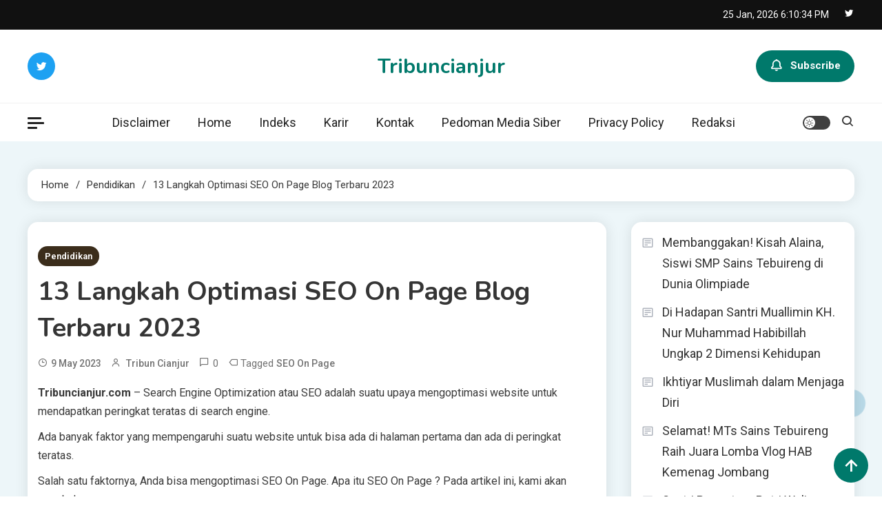

--- FILE ---
content_type: text/html; charset=UTF-8
request_url: http://tribuncianjur.com/13-langkah-optimasi-seo-on-page-blog-terbaru-2023/
body_size: 19754
content:

<!doctype html>
<html lang="en-US">
<head>
<meta name="MobileOptimized" content="width" />
<meta name="HandheldFriendly" content="true" />
<meta name="generator" content="Drupal 8 (https://www.drupal.org)" />

	<meta charset="UTF-8">
	<meta name="viewport" content="width=device-width, initial-scale=1">
	<link rel="profile" href="https://gmpg.org/xfn/11">

	<meta name='robots' content='index, follow, max-image-preview:large, max-snippet:-1, max-video-preview:-1' />

	<!-- This site is optimized with the Yoast SEO plugin v26.8 - https://yoast.com/product/yoast-seo-wordpress/ -->
	<title>13 Langkah Optimasi SEO On Page Blog Terbaru 2023 - Tribuncianjur</title>
	<link rel="canonical" href="https://tribuncianjur.com/13-langkah-optimasi-seo-on-page-blog-terbaru-2023/" />
	<meta property="og:locale" content="en_US" />
	<meta property="og:type" content="article" />
	<meta property="og:title" content="13 Langkah Optimasi SEO On Page Blog Terbaru 2023 - Tribuncianjur" />
	<meta property="og:description" content="Tribuncianjur.com &#8211; Search Engine Optimization atau SEO adalah suatu upaya mengoptimasi website untuk mendapatkan peringkat teratas di search engine. Ada banyak faktor yang mempengaruhi suatu website untuk bisa ada di halaman pertama dan ada di peringkat teratas. Salah satu faktornya, Anda bisa mengoptimasi SEO On Page. Apa itu SEO On Page ? Pada artikel ini, [&hellip;]" />
	<meta property="og:url" content="https://tribuncianjur.com/13-langkah-optimasi-seo-on-page-blog-terbaru-2023/" />
	<meta property="og:site_name" content="Tribuncianjur" />
	<meta property="article:published_time" content="2023-05-09T16:00:47+00:00" />
	<meta name="author" content="tribun cianjur" />
	<meta name="twitter:card" content="summary_large_image" />
	<meta name="twitter:label1" content="Written by" />
	<meta name="twitter:data1" content="tribun cianjur" />
	<meta name="twitter:label2" content="Est. reading time" />
	<meta name="twitter:data2" content="5 minutes" />
	<script type="application/ld+json" class="yoast-schema-graph">{"@context":"https://schema.org","@graph":[{"@type":"Article","@id":"https://tribuncianjur.com/13-langkah-optimasi-seo-on-page-blog-terbaru-2023/#article","isPartOf":{"@id":"https://tribuncianjur.com/13-langkah-optimasi-seo-on-page-blog-terbaru-2023/"},"author":{"name":"tribun cianjur","@id":"http://tribuncianjur.com/#/schema/person/0171fdc67e92a8707edac08660f47fe6"},"headline":"13 Langkah Optimasi SEO On Page Blog Terbaru 2023","datePublished":"2023-05-09T16:00:47+00:00","mainEntityOfPage":{"@id":"https://tribuncianjur.com/13-langkah-optimasi-seo-on-page-blog-terbaru-2023/"},"wordCount":1065,"image":{"@id":"https://tribuncianjur.com/13-langkah-optimasi-seo-on-page-blog-terbaru-2023/#primaryimage"},"thumbnailUrl":"","keywords":["SEO On Page"],"articleSection":["Pendidikan"],"inLanguage":"en-US"},{"@type":"WebPage","@id":"https://tribuncianjur.com/13-langkah-optimasi-seo-on-page-blog-terbaru-2023/","url":"https://tribuncianjur.com/13-langkah-optimasi-seo-on-page-blog-terbaru-2023/","name":"13 Langkah Optimasi SEO On Page Blog Terbaru 2023 - Tribuncianjur","isPartOf":{"@id":"http://tribuncianjur.com/#website"},"primaryImageOfPage":{"@id":"https://tribuncianjur.com/13-langkah-optimasi-seo-on-page-blog-terbaru-2023/#primaryimage"},"image":{"@id":"https://tribuncianjur.com/13-langkah-optimasi-seo-on-page-blog-terbaru-2023/#primaryimage"},"thumbnailUrl":"","datePublished":"2023-05-09T16:00:47+00:00","author":{"@id":"http://tribuncianjur.com/#/schema/person/0171fdc67e92a8707edac08660f47fe6"},"breadcrumb":{"@id":"https://tribuncianjur.com/13-langkah-optimasi-seo-on-page-blog-terbaru-2023/#breadcrumb"},"inLanguage":"en-US","potentialAction":[{"@type":"ReadAction","target":["https://tribuncianjur.com/13-langkah-optimasi-seo-on-page-blog-terbaru-2023/"]}]},{"@type":"ImageObject","inLanguage":"en-US","@id":"https://tribuncianjur.com/13-langkah-optimasi-seo-on-page-blog-terbaru-2023/#primaryimage","url":"","contentUrl":""},{"@type":"BreadcrumbList","@id":"https://tribuncianjur.com/13-langkah-optimasi-seo-on-page-blog-terbaru-2023/#breadcrumb","itemListElement":[{"@type":"ListItem","position":1,"name":"Home","item":"http://tribuncianjur.com/"},{"@type":"ListItem","position":2,"name":"13 Langkah Optimasi SEO On Page Blog Terbaru 2023"}]},{"@type":"WebSite","@id":"http://tribuncianjur.com/#website","url":"http://tribuncianjur.com/","name":"Tribuncianjur","description":"","potentialAction":[{"@type":"SearchAction","target":{"@type":"EntryPoint","urlTemplate":"http://tribuncianjur.com/?s={search_term_string}"},"query-input":{"@type":"PropertyValueSpecification","valueRequired":true,"valueName":"search_term_string"}}],"inLanguage":"en-US"},{"@type":"Person","@id":"http://tribuncianjur.com/#/schema/person/0171fdc67e92a8707edac08660f47fe6","name":"tribun cianjur","image":{"@type":"ImageObject","inLanguage":"en-US","@id":"http://tribuncianjur.com/#/schema/person/image/","url":"https://secure.gravatar.com/avatar/13b82590e2fbae4929e9c73fb94a2e5e08bf7ea1202fd1d323ae7388d1e069e5?s=96&d=mm&r=g","contentUrl":"https://secure.gravatar.com/avatar/13b82590e2fbae4929e9c73fb94a2e5e08bf7ea1202fd1d323ae7388d1e069e5?s=96&d=mm&r=g","caption":"tribun cianjur"},"sameAs":["https://tribuncianjur.com/"],"url":"http://tribuncianjur.com/writer/iampbnbro789/"}]}</script>
	<!-- / Yoast SEO plugin. -->


<link rel='dns-prefetch' href='//fonts.googleapis.com' />
<link rel="alternate" type="application/rss+xml" title="Tribuncianjur &raquo; Feed" href="http://tribuncianjur.com/feed/" />
<link rel="alternate" type="application/rss+xml" title="Tribuncianjur &raquo; Comments Feed" href="http://tribuncianjur.com/comments/feed/" />
<link rel="alternate" title="oEmbed (JSON)" type="application/json+oembed" href="http://tribuncianjur.com/wp-json/oembed/1.0/embed?url=http%3A%2F%2Ftribuncianjur.com%2F13-langkah-optimasi-seo-on-page-blog-terbaru-2023%2F" />
<link rel="alternate" title="oEmbed (XML)" type="text/xml+oembed" href="http://tribuncianjur.com/wp-json/oembed/1.0/embed?url=http%3A%2F%2Ftribuncianjur.com%2F13-langkah-optimasi-seo-on-page-blog-terbaru-2023%2F&#038;format=xml" />
<style id='wp-img-auto-sizes-contain-inline-css'>
img:is([sizes=auto i],[sizes^="auto," i]){contain-intrinsic-size:3000px 1500px}
/*# sourceURL=wp-img-auto-sizes-contain-inline-css */
</style>
<style id='wp-emoji-styles-inline-css'>

	img.wp-smiley, img.emoji {
		display: inline !important;
		border: none !important;
		box-shadow: none !important;
		height: 1em !important;
		width: 1em !important;
		margin: 0 0.07em !important;
		vertical-align: -0.1em !important;
		background: none !important;
		padding: 0 !important;
	}
/*# sourceURL=wp-emoji-styles-inline-css */
</style>
<style id='wp-block-library-inline-css'>
:root{--wp-block-synced-color:#7a00df;--wp-block-synced-color--rgb:122,0,223;--wp-bound-block-color:var(--wp-block-synced-color);--wp-editor-canvas-background:#ddd;--wp-admin-theme-color:#007cba;--wp-admin-theme-color--rgb:0,124,186;--wp-admin-theme-color-darker-10:#006ba1;--wp-admin-theme-color-darker-10--rgb:0,107,160.5;--wp-admin-theme-color-darker-20:#005a87;--wp-admin-theme-color-darker-20--rgb:0,90,135;--wp-admin-border-width-focus:2px}@media (min-resolution:192dpi){:root{--wp-admin-border-width-focus:1.5px}}.wp-element-button{cursor:pointer}:root .has-very-light-gray-background-color{background-color:#eee}:root .has-very-dark-gray-background-color{background-color:#313131}:root .has-very-light-gray-color{color:#eee}:root .has-very-dark-gray-color{color:#313131}:root .has-vivid-green-cyan-to-vivid-cyan-blue-gradient-background{background:linear-gradient(135deg,#00d084,#0693e3)}:root .has-purple-crush-gradient-background{background:linear-gradient(135deg,#34e2e4,#4721fb 50%,#ab1dfe)}:root .has-hazy-dawn-gradient-background{background:linear-gradient(135deg,#faaca8,#dad0ec)}:root .has-subdued-olive-gradient-background{background:linear-gradient(135deg,#fafae1,#67a671)}:root .has-atomic-cream-gradient-background{background:linear-gradient(135deg,#fdd79a,#004a59)}:root .has-nightshade-gradient-background{background:linear-gradient(135deg,#330968,#31cdcf)}:root .has-midnight-gradient-background{background:linear-gradient(135deg,#020381,#2874fc)}:root{--wp--preset--font-size--normal:16px;--wp--preset--font-size--huge:42px}.has-regular-font-size{font-size:1em}.has-larger-font-size{font-size:2.625em}.has-normal-font-size{font-size:var(--wp--preset--font-size--normal)}.has-huge-font-size{font-size:var(--wp--preset--font-size--huge)}.has-text-align-center{text-align:center}.has-text-align-left{text-align:left}.has-text-align-right{text-align:right}.has-fit-text{white-space:nowrap!important}#end-resizable-editor-section{display:none}.aligncenter{clear:both}.items-justified-left{justify-content:flex-start}.items-justified-center{justify-content:center}.items-justified-right{justify-content:flex-end}.items-justified-space-between{justify-content:space-between}.screen-reader-text{border:0;clip-path:inset(50%);height:1px;margin:-1px;overflow:hidden;padding:0;position:absolute;width:1px;word-wrap:normal!important}.screen-reader-text:focus{background-color:#ddd;clip-path:none;color:#444;display:block;font-size:1em;height:auto;left:5px;line-height:normal;padding:15px 23px 14px;text-decoration:none;top:5px;width:auto;z-index:100000}html :where(.has-border-color){border-style:solid}html :where([style*=border-top-color]){border-top-style:solid}html :where([style*=border-right-color]){border-right-style:solid}html :where([style*=border-bottom-color]){border-bottom-style:solid}html :where([style*=border-left-color]){border-left-style:solid}html :where([style*=border-width]){border-style:solid}html :where([style*=border-top-width]){border-top-style:solid}html :where([style*=border-right-width]){border-right-style:solid}html :where([style*=border-bottom-width]){border-bottom-style:solid}html :where([style*=border-left-width]){border-left-style:solid}html :where(img[class*=wp-image-]){height:auto;max-width:100%}:where(figure){margin:0 0 1em}html :where(.is-position-sticky){--wp-admin--admin-bar--position-offset:var(--wp-admin--admin-bar--height,0px)}@media screen and (max-width:600px){html :where(.is-position-sticky){--wp-admin--admin-bar--position-offset:0px}}

/*# sourceURL=wp-block-library-inline-css */
</style><style id='wp-block-archives-inline-css'>
.wp-block-archives{box-sizing:border-box}.wp-block-archives-dropdown label{display:block}
/*# sourceURL=http://tribuncianjur.com/lib/blocks/archives/style.min.css */
</style>
<style id='wp-block-latest-posts-inline-css'>
.wp-block-latest-posts{box-sizing:border-box}.wp-block-latest-posts.alignleft{margin-right:2em}.wp-block-latest-posts.alignright{margin-left:2em}.wp-block-latest-posts.wp-block-latest-posts__list{list-style:none}.wp-block-latest-posts.wp-block-latest-posts__list li{clear:both;overflow-wrap:break-word}.wp-block-latest-posts.is-grid{display:flex;flex-wrap:wrap}.wp-block-latest-posts.is-grid li{margin:0 1.25em 1.25em 0;width:100%}@media (min-width:600px){.wp-block-latest-posts.columns-2 li{width:calc(50% - .625em)}.wp-block-latest-posts.columns-2 li:nth-child(2n){margin-right:0}.wp-block-latest-posts.columns-3 li{width:calc(33.33333% - .83333em)}.wp-block-latest-posts.columns-3 li:nth-child(3n){margin-right:0}.wp-block-latest-posts.columns-4 li{width:calc(25% - .9375em)}.wp-block-latest-posts.columns-4 li:nth-child(4n){margin-right:0}.wp-block-latest-posts.columns-5 li{width:calc(20% - 1em)}.wp-block-latest-posts.columns-5 li:nth-child(5n){margin-right:0}.wp-block-latest-posts.columns-6 li{width:calc(16.66667% - 1.04167em)}.wp-block-latest-posts.columns-6 li:nth-child(6n){margin-right:0}}:root :where(.wp-block-latest-posts.is-grid){padding:0}:root :where(.wp-block-latest-posts.wp-block-latest-posts__list){padding-left:0}.wp-block-latest-posts__post-author,.wp-block-latest-posts__post-date{display:block;font-size:.8125em}.wp-block-latest-posts__post-excerpt,.wp-block-latest-posts__post-full-content{margin-bottom:1em;margin-top:.5em}.wp-block-latest-posts__featured-image a{display:inline-block}.wp-block-latest-posts__featured-image img{height:auto;max-width:100%;width:auto}.wp-block-latest-posts__featured-image.alignleft{float:left;margin-right:1em}.wp-block-latest-posts__featured-image.alignright{float:right;margin-left:1em}.wp-block-latest-posts__featured-image.aligncenter{margin-bottom:1em;text-align:center}
/*# sourceURL=http://tribuncianjur.com/lib/blocks/latest-posts/style.min.css */
</style>
<style id='global-styles-inline-css'>
:root{--wp--preset--aspect-ratio--square: 1;--wp--preset--aspect-ratio--4-3: 4/3;--wp--preset--aspect-ratio--3-4: 3/4;--wp--preset--aspect-ratio--3-2: 3/2;--wp--preset--aspect-ratio--2-3: 2/3;--wp--preset--aspect-ratio--16-9: 16/9;--wp--preset--aspect-ratio--9-16: 9/16;--wp--preset--color--black: #000000;--wp--preset--color--cyan-bluish-gray: #abb8c3;--wp--preset--color--white: #ffffff;--wp--preset--color--pale-pink: #f78da7;--wp--preset--color--vivid-red: #cf2e2e;--wp--preset--color--luminous-vivid-orange: #ff6900;--wp--preset--color--luminous-vivid-amber: #fcb900;--wp--preset--color--light-green-cyan: #7bdcb5;--wp--preset--color--vivid-green-cyan: #00d084;--wp--preset--color--pale-cyan-blue: #8ed1fc;--wp--preset--color--vivid-cyan-blue: #0693e3;--wp--preset--color--vivid-purple: #9b51e0;--wp--preset--gradient--vivid-cyan-blue-to-vivid-purple: linear-gradient(135deg,rgb(6,147,227) 0%,rgb(155,81,224) 100%);--wp--preset--gradient--light-green-cyan-to-vivid-green-cyan: linear-gradient(135deg,rgb(122,220,180) 0%,rgb(0,208,130) 100%);--wp--preset--gradient--luminous-vivid-amber-to-luminous-vivid-orange: linear-gradient(135deg,rgb(252,185,0) 0%,rgb(255,105,0) 100%);--wp--preset--gradient--luminous-vivid-orange-to-vivid-red: linear-gradient(135deg,rgb(255,105,0) 0%,rgb(207,46,46) 100%);--wp--preset--gradient--very-light-gray-to-cyan-bluish-gray: linear-gradient(135deg,rgb(238,238,238) 0%,rgb(169,184,195) 100%);--wp--preset--gradient--cool-to-warm-spectrum: linear-gradient(135deg,rgb(74,234,220) 0%,rgb(151,120,209) 20%,rgb(207,42,186) 40%,rgb(238,44,130) 60%,rgb(251,105,98) 80%,rgb(254,248,76) 100%);--wp--preset--gradient--blush-light-purple: linear-gradient(135deg,rgb(255,206,236) 0%,rgb(152,150,240) 100%);--wp--preset--gradient--blush-bordeaux: linear-gradient(135deg,rgb(254,205,165) 0%,rgb(254,45,45) 50%,rgb(107,0,62) 100%);--wp--preset--gradient--luminous-dusk: linear-gradient(135deg,rgb(255,203,112) 0%,rgb(199,81,192) 50%,rgb(65,88,208) 100%);--wp--preset--gradient--pale-ocean: linear-gradient(135deg,rgb(255,245,203) 0%,rgb(182,227,212) 50%,rgb(51,167,181) 100%);--wp--preset--gradient--electric-grass: linear-gradient(135deg,rgb(202,248,128) 0%,rgb(113,206,126) 100%);--wp--preset--gradient--midnight: linear-gradient(135deg,rgb(2,3,129) 0%,rgb(40,116,252) 100%);--wp--preset--font-size--small: 13px;--wp--preset--font-size--medium: 20px;--wp--preset--font-size--large: 36px;--wp--preset--font-size--x-large: 42px;--wp--preset--spacing--20: 0.44rem;--wp--preset--spacing--30: 0.67rem;--wp--preset--spacing--40: 1rem;--wp--preset--spacing--50: 1.5rem;--wp--preset--spacing--60: 2.25rem;--wp--preset--spacing--70: 3.38rem;--wp--preset--spacing--80: 5.06rem;--wp--preset--shadow--natural: 6px 6px 9px rgba(0, 0, 0, 0.2);--wp--preset--shadow--deep: 12px 12px 50px rgba(0, 0, 0, 0.4);--wp--preset--shadow--sharp: 6px 6px 0px rgba(0, 0, 0, 0.2);--wp--preset--shadow--outlined: 6px 6px 0px -3px rgb(255, 255, 255), 6px 6px rgb(0, 0, 0);--wp--preset--shadow--crisp: 6px 6px 0px rgb(0, 0, 0);}:where(.is-layout-flex){gap: 0.5em;}:where(.is-layout-grid){gap: 0.5em;}body .is-layout-flex{display: flex;}.is-layout-flex{flex-wrap: wrap;align-items: center;}.is-layout-flex > :is(*, div){margin: 0;}body .is-layout-grid{display: grid;}.is-layout-grid > :is(*, div){margin: 0;}:where(.wp-block-columns.is-layout-flex){gap: 2em;}:where(.wp-block-columns.is-layout-grid){gap: 2em;}:where(.wp-block-post-template.is-layout-flex){gap: 1.25em;}:where(.wp-block-post-template.is-layout-grid){gap: 1.25em;}.has-black-color{color: var(--wp--preset--color--black) !important;}.has-cyan-bluish-gray-color{color: var(--wp--preset--color--cyan-bluish-gray) !important;}.has-white-color{color: var(--wp--preset--color--white) !important;}.has-pale-pink-color{color: var(--wp--preset--color--pale-pink) !important;}.has-vivid-red-color{color: var(--wp--preset--color--vivid-red) !important;}.has-luminous-vivid-orange-color{color: var(--wp--preset--color--luminous-vivid-orange) !important;}.has-luminous-vivid-amber-color{color: var(--wp--preset--color--luminous-vivid-amber) !important;}.has-light-green-cyan-color{color: var(--wp--preset--color--light-green-cyan) !important;}.has-vivid-green-cyan-color{color: var(--wp--preset--color--vivid-green-cyan) !important;}.has-pale-cyan-blue-color{color: var(--wp--preset--color--pale-cyan-blue) !important;}.has-vivid-cyan-blue-color{color: var(--wp--preset--color--vivid-cyan-blue) !important;}.has-vivid-purple-color{color: var(--wp--preset--color--vivid-purple) !important;}.has-black-background-color{background-color: var(--wp--preset--color--black) !important;}.has-cyan-bluish-gray-background-color{background-color: var(--wp--preset--color--cyan-bluish-gray) !important;}.has-white-background-color{background-color: var(--wp--preset--color--white) !important;}.has-pale-pink-background-color{background-color: var(--wp--preset--color--pale-pink) !important;}.has-vivid-red-background-color{background-color: var(--wp--preset--color--vivid-red) !important;}.has-luminous-vivid-orange-background-color{background-color: var(--wp--preset--color--luminous-vivid-orange) !important;}.has-luminous-vivid-amber-background-color{background-color: var(--wp--preset--color--luminous-vivid-amber) !important;}.has-light-green-cyan-background-color{background-color: var(--wp--preset--color--light-green-cyan) !important;}.has-vivid-green-cyan-background-color{background-color: var(--wp--preset--color--vivid-green-cyan) !important;}.has-pale-cyan-blue-background-color{background-color: var(--wp--preset--color--pale-cyan-blue) !important;}.has-vivid-cyan-blue-background-color{background-color: var(--wp--preset--color--vivid-cyan-blue) !important;}.has-vivid-purple-background-color{background-color: var(--wp--preset--color--vivid-purple) !important;}.has-black-border-color{border-color: var(--wp--preset--color--black) !important;}.has-cyan-bluish-gray-border-color{border-color: var(--wp--preset--color--cyan-bluish-gray) !important;}.has-white-border-color{border-color: var(--wp--preset--color--white) !important;}.has-pale-pink-border-color{border-color: var(--wp--preset--color--pale-pink) !important;}.has-vivid-red-border-color{border-color: var(--wp--preset--color--vivid-red) !important;}.has-luminous-vivid-orange-border-color{border-color: var(--wp--preset--color--luminous-vivid-orange) !important;}.has-luminous-vivid-amber-border-color{border-color: var(--wp--preset--color--luminous-vivid-amber) !important;}.has-light-green-cyan-border-color{border-color: var(--wp--preset--color--light-green-cyan) !important;}.has-vivid-green-cyan-border-color{border-color: var(--wp--preset--color--vivid-green-cyan) !important;}.has-pale-cyan-blue-border-color{border-color: var(--wp--preset--color--pale-cyan-blue) !important;}.has-vivid-cyan-blue-border-color{border-color: var(--wp--preset--color--vivid-cyan-blue) !important;}.has-vivid-purple-border-color{border-color: var(--wp--preset--color--vivid-purple) !important;}.has-vivid-cyan-blue-to-vivid-purple-gradient-background{background: var(--wp--preset--gradient--vivid-cyan-blue-to-vivid-purple) !important;}.has-light-green-cyan-to-vivid-green-cyan-gradient-background{background: var(--wp--preset--gradient--light-green-cyan-to-vivid-green-cyan) !important;}.has-luminous-vivid-amber-to-luminous-vivid-orange-gradient-background{background: var(--wp--preset--gradient--luminous-vivid-amber-to-luminous-vivid-orange) !important;}.has-luminous-vivid-orange-to-vivid-red-gradient-background{background: var(--wp--preset--gradient--luminous-vivid-orange-to-vivid-red) !important;}.has-very-light-gray-to-cyan-bluish-gray-gradient-background{background: var(--wp--preset--gradient--very-light-gray-to-cyan-bluish-gray) !important;}.has-cool-to-warm-spectrum-gradient-background{background: var(--wp--preset--gradient--cool-to-warm-spectrum) !important;}.has-blush-light-purple-gradient-background{background: var(--wp--preset--gradient--blush-light-purple) !important;}.has-blush-bordeaux-gradient-background{background: var(--wp--preset--gradient--blush-bordeaux) !important;}.has-luminous-dusk-gradient-background{background: var(--wp--preset--gradient--luminous-dusk) !important;}.has-pale-ocean-gradient-background{background: var(--wp--preset--gradient--pale-ocean) !important;}.has-electric-grass-gradient-background{background: var(--wp--preset--gradient--electric-grass) !important;}.has-midnight-gradient-background{background: var(--wp--preset--gradient--midnight) !important;}.has-small-font-size{font-size: var(--wp--preset--font-size--small) !important;}.has-medium-font-size{font-size: var(--wp--preset--font-size--medium) !important;}.has-large-font-size{font-size: var(--wp--preset--font-size--large) !important;}.has-x-large-font-size{font-size: var(--wp--preset--font-size--x-large) !important;}
/*# sourceURL=global-styles-inline-css */
</style>

<style id='classic-theme-styles-inline-css'>
/*! This file is auto-generated */
.wp-block-button__link{color:#fff;background-color:#32373c;border-radius:9999px;box-shadow:none;text-decoration:none;padding:calc(.667em + 2px) calc(1.333em + 2px);font-size:1.125em}.wp-block-file__button{background:#32373c;color:#fff;text-decoration:none}
/*# sourceURL=/wp-includes/css/classic-themes.min.css */
</style>
<link rel='stylesheet' id='wp-automatic-css' href='http://tribuncianjur.com/core/modules/wp-automatic-plugin-for-wordpress/css/admin-dashboard.css' media='all' />
<link rel='stylesheet' id='wp-automatic-gallery-css' href='http://tribuncianjur.com/core/modules/wp-automatic-plugin-for-wordpress/css/wp-automatic.css' media='all' />
<link rel='stylesheet' id='ogma-blog-fonts-css' href='https://fonts.googleapis.com/css?family=Roboto%3A400%2C500%2C600%2C700%7CNunito%3A400%2C600%2C700%2C900&#038;subset=latin%2Ccyrillic-ext%2Cgreek-ext%2Cgreek%2Cvietnamese%2Clatin-ext%2Ccyrillic%2Ckhmer%2Cdevanagari%2Carabic%2Chebrew%2Ctelugu' media='all' />
<link rel='stylesheet' id='lightslider-css' href='http://tribuncianjur.com/core/views/ogma-blog/assets/library/lightslider/css/lightslider.min.css' media='all' />
<link rel='stylesheet' id='box-icons-css' href='http://tribuncianjur.com/core/views/ogma-blog/assets/library/box-icons/css/boxicons.min.css' media='all' />
<link rel='stylesheet' id='ogma-blog-preloader-css' href='http://tribuncianjur.com/core/views/ogma-blog/assets/css/ogma-blog-preloader.css' media='all' />
<link rel='stylesheet' id='ogma-blogger-google-font-css' href='https://fonts.googleapis.com/css?family=Raleway%3A700%2C900%7CRoboto%3A400%2C600%2C700&#038;subset=latin%2Clatin-ext' media='all' />
<link rel='stylesheet' id='ogma-blog-parent-style-css' href='http://tribuncianjur.com/core/views/ogma-blog/style.css' media='all' />
<link rel='stylesheet' id='ogma-blog-parent-responsive-css' href='http://tribuncianjur.com/core/views/ogma-blog/assets/css/ogma-blog-responsive.css' media='all' />
<link rel='stylesheet' id='ogma-blogger-style-css' href='http://tribuncianjur.com/core/views/ogma-blogger/style.css' media='all' />
<script src="http://tribuncianjur.com/lib/js/jquery/jquery.min.js" id="jquery-core-js"></script>
<script src="http://tribuncianjur.com/lib/js/jquery/jquery-migrate.min.js" id="jquery-migrate-js"></script>
<script src="http://tribuncianjur.com/core/modules/wp-automatic-plugin-for-wordpress/js/custom-front.js" id="wp-automatic-js"></script>
<link rel='shortlink' href='http://tribuncianjur.com/?p=1168' />
<!--Ogma CSS -->
<style type="text/css">
.navigation .nav-links a:hover,.bttn:hover,button,input[type='button']:hover,input[type='reset']:hover,input[type='submit']:hover,.reply .comment-reply-link,.widget_search .search-submit,.widget_search .search-submit,.widget_search .search-submit:hover,.widget_tag_cloud .tagcloud a:hover,.widget.widget_tag_cloud a:hover,#site-navigation .menu-item-description,.header-search-wrapper .search-form-wrap .search-submit,.sticky-sidebar-close,.custom-button-wrap.ogma-blog-icon-elements a,.news-ticker-label,.single-posts-layout--two .post-cats-wrap li a,.error-404.not-found .error-button-wrap a,#ogma-blog-scrollup,.trending-posts .post-thumbnail-wrap .post-count,.trending-posts-wrapper .lSAction a:hover,#site-navigation ul li a.ogma-blog-sub-toggle:hover,#site-navigation ul li a.ogma-blog-sub-toggle:focus{background-color:#FF376C}a,a:hover,a:focus,a:active,.entry-cat .cat-links a:hover,.entry-cat a:hover,.byline a:hover,.posted-on a:hover,.entry-footer a:hover,.comment-author .fn .url:hover,.commentmetadata .comment-edit-link,#cancel-comment-reply-link,#cancel-comment-reply-link:before,.logged-in-as a,.widget a:hover,.widget a:hover::before,.widget li:hover::before,.header-news-ticker-wrapper .posted-on a,.breadcrumb-trail.breadcrumbs ul li a:hover,.ogma-blog-post-content-wrap .entry-meta span:hover a,.ogma-blog-post-content-wrap .entry-meta span:hover:before,.site-footer .widget_archive a:hover,.site-footer .widget_categories a:hover,.site-footer .widget_recent_entries a:hover,.site-footer .widget_meta a:hover,.site-footer .widget_recent_comments li:hover,.site-footer .widget_rss li:hover,.site-footer .widget_pages li a:hover,.site-footer .widget_nav_menu li a:hover,.site-footer .wp-block-latest-posts li a:hover,.site-footer .wp-block-archives li a:hover,.site-footer .wp-block-categories li a:hover,.site-footer .wp-block-page-list li a:hover,.site-footer .wp-block-latest-comments li:hover,.ogma-blog-post-title-wrap .entry-meta span:hover a,.ogma-blog-post-title-wrap .entry-meta span:hover:before,.dark-mode .ogma-blog-button a:hover,.dark-mode .widget_archive a:hover,.dark-mode .widget_categories a:hover,.dark-mode .widget_recent_entries a:hover,.dark-mode .widget_meta a:hover,.dark-mode .widget_recent_comments li:hover,.dark-mode .widget_rss li:hover,.dark-mode .widget_pages li a:hover,.dark-mode .widget_nav_menu li a:hover,.dark-mode .wp-block-latest-posts li a:hover,.dark-mode .wp-block-archives li a:hover,.dark-mode .wp-block-categories li a:hover,.dark-mode .wp-block-page-list li a:hover,.dark-mode .wp-block-latest-comments li:hover,.dark-mode .header-news-ticker-wrapper .post-title a:hover,.dark-mode .post-meta-wrap span a:hover,.dark-mode .post-meta-wrap span:hover,.dark-mode .ogma-blog-post-content-wrap .entry-meta span a:hover,.ogma-blog-banner-wrapper .slide-title a:hover,.ogma-blog-post-content-wrap .entry-title a:hover,.trending-posts .entry-title a:hover,.latest-posts-wrapper .posts-column-wrapper .entry-title a:hover,.ogma-blog-banner-wrapper .post-meta-wrap >span:hover,.ogma-blog-icon-elements-wrap .search-icon a:hover,.single-posts-layout--two .no-thumbnail .ogma-blog-post-title-wrap .entry-meta span:hover a,.single-posts-layout--two .no-thumbnail .ogma-blog-post-title-wrap .entry-meta span:hover:before,.ogma-blog-search-results-wrap .ogma-blog-search-article-item .ogma-blog-search-post-element .ogma-blog-search-post-title a:hover,.ogma-blog-search-results-wrap .ogma-blog-search-article-item .ogma-blog-search-post-element .posted-on a:hover,.dark-mode .ogma-blog-search-results-wrap .ogma-blog-search-article-item .ogma-blog-search-post-element .ogma-blog-search-post-title a:hover{color:#FF376C}.navigation .nav-links a:hover,.bttn:hover,button,input[type='button']:hover,input[type='reset']:hover,input[type='submit']:hover,.widget_search .search-submit,.widget_search .search-submit,.widget_search .search-submit:hover,.widget_tag_cloud .tagcloud a:hover,.widget.widget_tag_cloud a:hover,.trending-posts-wrapper .lSAction a:hover{border-color:#FF376C}.page-header .page-title,.block-title,.related-post-title,.widget-title{border-left-color:#FF376C}.rtl .page-header .page-title,.rtl .block-title,.rtl .related-post-title,.rtl .widget-title{border-right-color:#FF376C}#site-navigation .menu-item-description::after,.search-form-wrap{border-top-color:#FF376C}.woocommerce ul.products li.product .price,.woocommerce div.product p.price,.woocommerce div.product span.price,.woocommerce .product_meta a:hover,.woocommerce-error:before,.woocommerce-info:before,.woocommerce-message:before{color:#FF376C}.woocommerce #respond input#submit,.woocommerce a.button,.woocommerce button.button,.woocommerce input.button,.woocommerce ul.products li.product:hover .button,.woocommerce ul.products li.product:hover .added_to_cart,.woocommerce #respond input#submit.alt,.woocommerce a.button.alt,.woocommerce button.button.alt,.woocommerce input.button.alt.woocommerce nav.woocommerce-pagination ul li a,.woocommerce nav.woocommerce-pagination ul li span.woocommerce span.onsale,.woocommerce div.product .woocommerce-tabs ul.tabs li.active,.woocommerce #respond input#submit.disabled,.woocommerce #respond input#submit:disabled,.woocommerce #respond input#submit:disabled[disabled],.woocommerce a.button.disabled,.woocommerce a.button:disabled,.woocommerce a.button:disabled[disabled],.woocommerce button.button.disabled,.woocommerce button.button:disabled,.woocommerce button.button:disabled[disabled],.woocommerce input.button.disabled,.woocommerce input.button:disabled,.woocommerce input.button:disabled[disabled].woocommerce #respond input#submit.alt.disabled,.woocommerce #respond input#submit.alt.disabled:hover,.woocommerce #respond input#submit.alt:disabled,.woocommerce #respond input#submit.alt:disabled:hover,.woocommerce #respond input#submit.alt:disabled[disabled],.woocommerce #respond input#submit.alt:disabled[disabled]:hover,.woocommerce a.button.alt.disabled,.woocommerce a.button.alt.disabled:hover,.woocommerce a.button.alt:disabled,.woocommerce a.button.alt:disabled:hover,.woocommerce a.button.alt:disabled[disabled],.woocommerce a.button.alt:disabled[disabled]:hover,.woocommerce button.button.alt.disabled,.woocommerce button.button.alt.disabled:hover,.woocommerce button.button.alt:disabled,.woocommerce button.button.alt:disabled:hover,.woocommerce button.button.alt:disabled[disabled],.woocommerce button.button.alt:disabled[disabled]:hover,.woocommerce input.button.alt.disabled,.woocommerce input.button.alt.disabled:hover,.woocommerce input.button.alt:disabled,.woocommerce input.button.alt:disabled:hover,.woocommerce input.button.alt:disabled[disabled],.woocommerce input.button.alt:disabled[disabled]:hover.woocommerce,.widget_price_filter .ui-slider .ui-slider-range,.woocommerce-MyAccount-navigation-link a,.woocommerce-store-notice,p.demo_store{background-color:#FF376C}.woocommerce ul.products li.product:hover,.woocommerce-page ul.products li.product:hover.woocommerce #respond input#submit,.woocommerce a.button,.woocommerce button.button,.woocommerce input.button,.woocommerce ul.products li.product:hover .button,.woocommerce ul.products li.product:hover .added_to_cart,.woocommerce #respond input#submit.alt,.woocommerce a.button.alt,.woocommerce button.button.alt,.woocommerce input.button.alt.woocommerce #respond input#submit.alt.disabled,.woocommerce #respond input#submit.alt.disabled:hover,.woocommerce #respond input#submit.alt:disabled,.woocommerce #respond input#submit.alt:disabled:hover,.woocommerce #respond input#submit.alt:disabled[disabled],.woocommerce #respond input#submit.alt:disabled[disabled]:hover,.woocommerce a.button.alt.disabled,.woocommerce a.button.alt.disabled:hover,.woocommerce a.button.alt:disabled,.woocommerce a.button.alt:disabled:hover,.woocommerce a.button.alt:disabled[disabled],.woocommerce a.button.alt:disabled[disabled]:hover,.woocommerce button.button.alt.disabled,.woocommerce button.button.alt.disabled:hover,.woocommerce button.button.alt:disabled,.woocommerce button.button.alt:disabled:hover,.woocommerce button.button.alt:disabled[disabled],.woocommerce button.button.alt:disabled[disabled]:hover,.woocommerce input.button.alt.disabled,.woocommerce input.button.alt.disabled:hover,.woocommerce input.button.alt:disabled,.woocommerce input.button.alt:disabled:hover,.woocommerce input.button.alt:disabled[disabled],.woocommerce input.button.alt:disabled[disabled]:hover.woocommerce .widget_price_filter .ui-slider .ui-slider-handle{border-color:#FF376C}.woocommerce div.product .woocommerce-tabs ul.tabs{border-bottom-color:#FF376C}.woocommerce-error,.woocommerce-info,.woocommerce-message{border-top-color:#FF376C}.ogma-blog-wave .og-rect,.ogma-blog-three-bounce .og-child,.ogma-blog-folding-cube .og-cube:before,.ogma-blog-ball div{background-color:#FF376C}#site-navigation ul li:hover >a,#site-navigation ul li.current-menu-item >a,#site-navigation ul li.current_page_item >a,#site-navigation ul li.current-menu-ancestor >a,#site-navigation ul li.focus >a{color:#eb2358}body{color:#3b3b3b}.page-content a,.entry-content a,.entry-summary a{color:#FF376C}.page-content a:hover,.entry-content a:hover,.entry-summary a:hover{color:#E91E63}.ogma-blog-banner-wrapper .post-cats-wrap .post-cats-list li.cat-4 a{background-color:#3b2d1b}.post-cats-wrap .post-cats-list li.cat-4 a{background-color:#3b2d1b}.ogma-blog-banner-wrapper.frontpage-banner-layout--two .tabbed-content-wrapper .post-cats-wrap .post-cats-list li.cat-4 a{color:#3b2d1b}.single-posts-layout--two .post-cats-wrap .post-cats-list li.cat-4 a{background-color:#3b2d1b}.ogma-blog-banner-wrapper .post-cats-wrap .post-cats-list li.cat-5 a{background-color:#3b2d1b}.post-cats-wrap .post-cats-list li.cat-5 a{background-color:#3b2d1b}.ogma-blog-banner-wrapper.frontpage-banner-layout--two .tabbed-content-wrapper .post-cats-wrap .post-cats-list li.cat-5 a{color:#3b2d1b}.single-posts-layout--two .post-cats-wrap .post-cats-list li.cat-5 a{background-color:#3b2d1b}.ogma-blog-banner-wrapper .post-cats-wrap .post-cats-list li.cat-6 a{background-color:#3b2d1b}.post-cats-wrap .post-cats-list li.cat-6 a{background-color:#3b2d1b}.ogma-blog-banner-wrapper.frontpage-banner-layout--two .tabbed-content-wrapper .post-cats-wrap .post-cats-list li.cat-6 a{color:#3b2d1b}.single-posts-layout--two .post-cats-wrap .post-cats-list li.cat-6 a{background-color:#3b2d1b}.ogma-blog-banner-wrapper .post-cats-wrap .post-cats-list li.cat-7 a{background-color:#3b2d1b}.post-cats-wrap .post-cats-list li.cat-7 a{background-color:#3b2d1b}.ogma-blog-banner-wrapper.frontpage-banner-layout--two .tabbed-content-wrapper .post-cats-wrap .post-cats-list li.cat-7 a{color:#3b2d1b}.single-posts-layout--two .post-cats-wrap .post-cats-list li.cat-7 a{background-color:#3b2d1b}.ogma-blog-banner-wrapper .post-cats-wrap .post-cats-list li.cat-11 a{background-color:#3b2d1b}.post-cats-wrap .post-cats-list li.cat-11 a{background-color:#3b2d1b}.ogma-blog-banner-wrapper.frontpage-banner-layout--two .tabbed-content-wrapper .post-cats-wrap .post-cats-list li.cat-11 a{color:#3b2d1b}.single-posts-layout--two .post-cats-wrap .post-cats-list li.cat-11 a{background-color:#3b2d1b}.ogma-blog-banner-wrapper .post-cats-wrap .post-cats-list li.cat-12 a{background-color:#3b2d1b}.post-cats-wrap .post-cats-list li.cat-12 a{background-color:#3b2d1b}.ogma-blog-banner-wrapper.frontpage-banner-layout--two .tabbed-content-wrapper .post-cats-wrap .post-cats-list li.cat-12 a{color:#3b2d1b}.single-posts-layout--two .post-cats-wrap .post-cats-list li.cat-12 a{background-color:#3b2d1b}.ogma-blog-banner-wrapper .post-cats-wrap .post-cats-list li.cat-13 a{background-color:#3b2d1b}.post-cats-wrap .post-cats-list li.cat-13 a{background-color:#3b2d1b}.ogma-blog-banner-wrapper.frontpage-banner-layout--two .tabbed-content-wrapper .post-cats-wrap .post-cats-list li.cat-13 a{color:#3b2d1b}.single-posts-layout--two .post-cats-wrap .post-cats-list li.cat-13 a{background-color:#3b2d1b}.ogma-blog-banner-wrapper .post-cats-wrap .post-cats-list li.cat-14 a{background-color:#3b2d1b}.post-cats-wrap .post-cats-list li.cat-14 a{background-color:#3b2d1b}.ogma-blog-banner-wrapper.frontpage-banner-layout--two .tabbed-content-wrapper .post-cats-wrap .post-cats-list li.cat-14 a{color:#3b2d1b}.single-posts-layout--two .post-cats-wrap .post-cats-list li.cat-14 a{background-color:#3b2d1b}.ogma-blog-banner-wrapper .post-cats-wrap .post-cats-list li.cat-15 a{background-color:#3b2d1b}.post-cats-wrap .post-cats-list li.cat-15 a{background-color:#3b2d1b}.ogma-blog-banner-wrapper.frontpage-banner-layout--two .tabbed-content-wrapper .post-cats-wrap .post-cats-list li.cat-15 a{color:#3b2d1b}.single-posts-layout--two .post-cats-wrap .post-cats-list li.cat-15 a{background-color:#3b2d1b}.ogma-blog-banner-wrapper .post-cats-wrap .post-cats-list li.cat-17 a{background-color:#3b2d1b}.post-cats-wrap .post-cats-list li.cat-17 a{background-color:#3b2d1b}.ogma-blog-banner-wrapper.frontpage-banner-layout--two .tabbed-content-wrapper .post-cats-wrap .post-cats-list li.cat-17 a{color:#3b2d1b}.single-posts-layout--two .post-cats-wrap .post-cats-list li.cat-17 a{background-color:#3b2d1b}.ogma-blog-banner-wrapper .post-cats-wrap .post-cats-list li.cat-1 a{background-color:#3b2d1b}.post-cats-wrap .post-cats-list li.cat-1 a{background-color:#3b2d1b}.ogma-blog-banner-wrapper.frontpage-banner-layout--two .tabbed-content-wrapper .post-cats-wrap .post-cats-list li.cat-1 a{color:#3b2d1b}.single-posts-layout--two .post-cats-wrap .post-cats-list li.cat-1 a{background-color:#3b2d1b}.ogma-blog-banner-wrapper .post-cats-wrap .post-cats-list li.cat-20 a{background-color:#3b2d1b}.post-cats-wrap .post-cats-list li.cat-20 a{background-color:#3b2d1b}.ogma-blog-banner-wrapper.frontpage-banner-layout--two .tabbed-content-wrapper .post-cats-wrap .post-cats-list li.cat-20 a{color:#3b2d1b}.single-posts-layout--two .post-cats-wrap .post-cats-list li.cat-20 a{background-color:#3b2d1b}.ogma-blog-banner-wrapper .post-cats-wrap .post-cats-list li.cat-21 a{background-color:#3b2d1b}.post-cats-wrap .post-cats-list li.cat-21 a{background-color:#3b2d1b}.ogma-blog-banner-wrapper.frontpage-banner-layout--two .tabbed-content-wrapper .post-cats-wrap .post-cats-list li.cat-21 a{color:#3b2d1b}.single-posts-layout--two .post-cats-wrap .post-cats-list li.cat-21 a{background-color:#3b2d1b}.ogma-blog-container{width:1320px}.ogma-blog-site-layout--boxed #page{width:1290px}#top-header{background-color:#111111}/*/Typography CSS /*/body{font-family:Roboto;font-style:normal;font-weight:400;text-decoration:inherit;text-transform:inherit}h1,h2,h3,h4,h5,h6,.site-title{font-family:Nunito;font-style:normal;font-weight:700;text-decoration:inherit;text-transform:inherit}.navigation .nav-links a:hover,.bttn:hover,button,input[type='button']:hover,input[type='reset']:hover,input[type='submit']:hover,.reply .comment-reply-link,.widget_search .search-submit,.widget_search .search-submit,.widget_search .search-submit:hover,.widget_tag_cloud .tagcloud a:hover,.widget.widget_tag_cloud a:hover,#site-navigation .menu-item-description,.header-search-wrapper .search-form-wrap .search-submit,.sticky-sidebar-close,.custom-button-wrap.ogma-blog-icon-elements a,.news-ticker-label,.single-posts-layout--two .post-cats-wrap li a,.error-404.not-found .error-button-wrap a,#ogma-blog-scrollup,.trending-posts .post-thumbnail-wrap .post-count,.trending-posts-wrapper .lSAction a:hover,#site-navigation ul li a.ogma-blog-sub-toggle:hover,#site-navigation ul li a.ogma-blog-sub-toggle:focus{background-color:#00796b}a,a:hover,a:focus,a:active,.entry-cat .cat-links a:hover,.entry-cat a:hover,.byline a:hover,.posted-on a:hover,.entry-footer a:hover,.comment-author .fn .url:hover,.commentmetadata .comment-edit-link,#cancel-comment-reply-link,#cancel-comment-reply-link:before,.logged-in-as a,.widget a:hover,.widget a:hover::before,.widget li:hover::before,.header-news-ticker-wrapper .posted-on a,.breadcrumb-trail.breadcrumbs ul li a:hover,.ogma-blog-post-content-wrap .entry-meta span:hover a,.ogma-blog-post-content-wrap .entry-meta span:hover:before,.site-footer .widget_archive a:hover,.site-footer .widget_categories a:hover,.site-footer .widget_recent_entries a:hover,.site-footer .widget_meta a:hover,.site-footer .widget_recent_comments li:hover,.site-footer .widget_rss li:hover,.site-footer .widget_pages li a:hover,.site-footer .widget_nav_menu li a:hover,.site-footer .wp-block-latest-posts li a:hover,.site-footer .wp-block-archives li a:hover,.site-footer .wp-block-categories li a:hover,.site-footer .wp-block-page-list li a:hover,.site-footer .wp-block-latest-comments li:hover,.ogma-blog-post-title-wrap .entry-meta span:hover a,.ogma-blog-post-title-wrap .entry-meta span:hover:before,.dark-mode .ogma-blog-button a:hover,.dark-mode .widget_archive a:hover,.dark-mode .widget_categories a:hover,.dark-mode .widget_recent_entries a:hover,.dark-mode .widget_meta a:hover,.dark-mode .widget_recent_comments li:hover,.dark-mode .widget_rss li:hover,.dark-mode .widget_pages li a:hover,.dark-mode .widget_nav_menu li a:hover,.dark-mode .wp-block-latest-posts li a:hover,.dark-mode .wp-block-archives li a:hover,.dark-mode .wp-block-categories li a:hover,.dark-mode .wp-block-page-list li a:hover,.dark-mode .wp-block-latest-comments li:hover,.dark-mode .header-news-ticker-wrapper .post-title a:hover,.dark-mode .post-meta-wrap span a:hover,.dark-mode .post-meta-wrap span:hover,.dark-mode .ogma-blog-post-content-wrap .entry-meta span a:hover,.ogma-blog-banner-wrapper .slide-title a:hover,.ogma-blog-post-content-wrap .entry-title a:hover,.trending-posts .entry-title a:hover,.latest-posts-wrapper .posts-column-wrapper .entry-title a:hover,.ogma-blog-banner-wrapper .post-meta-wrap >span:hover,.ogma-blog-icon-elements-wrap .search-icon a:hover,.single-posts-layout--two .no-thumbnail .ogma-blog-post-title-wrap .entry-meta span:hover a,.single-posts-layout--two .no-thumbnail .ogma-blog-post-title-wrap .entry-meta span:hover:before,.ogma-blog-search-results-wrap .ogma-blog-search-article-item .ogma-blog-search-post-element .ogma-blog-search-post-title a:hover,.single .related-posts-wrapper .entry-title a:hover{color:#00796b}.navigation .nav-links a:hover,.bttn:hover,button,input[type='button']:hover,input[type='reset']:hover,input[type='submit']:hover,.widget_search .search-submit,.widget_search .search-submit,.widget_search .search-submit:hover,.widget_tag_cloud .tagcloud a:hover,.widget.widget_tag_cloud a:hover,.trending-posts-wrapper .lSAction a:hover{border-color:#00796b}.page-header .page-title,.block-title,.related-post-title,.widget-title{border-left-color:#00796b}.rtl .page-header .page-title,.rtl .block-title,.rtl .related-post-title,.rtl .widget-title{border-right-color:#00796b}#site-navigation .menu-item-description::after,.search-form-wrap{border-top-color:#00796b}.woocommerce ul.products li.product .price,.woocommerce div.product p.price,.woocommerce div.product span.price,.woocommerce .product_meta a:hover,.woocommerce-error:before,.woocommerce-info:before,.woocommerce-message:before{color:#00796b}.woocommerce #respond input#submit,.woocommerce a.button,.woocommerce button.button,.woocommerce input.button,.woocommerce ul.products li.product:hover .button,.woocommerce ul.products li.product:hover .added_to_cart,.woocommerce #respond input#submit.alt,.woocommerce a.button.alt,.woocommerce button.button.alt,.woocommerce input.button.alt.woocommerce nav.woocommerce-pagination ul li a,.woocommerce nav.woocommerce-pagination ul li span.woocommerce span.onsale,.woocommerce div.product .woocommerce-tabs ul.tabs li.active,.woocommerce #respond input#submit.disabled,.woocommerce #respond input#submit:disabled,.woocommerce #respond input#submit:disabled[disabled],.woocommerce a.button.disabled,.woocommerce a.button:disabled,.woocommerce a.button:disabled[disabled],.woocommerce button.button.disabled,.woocommerce button.button:disabled,.woocommerce button.button:disabled[disabled],.woocommerce input.button.disabled,.woocommerce input.button:disabled,.woocommerce input.button:disabled[disabled].woocommerce #respond input#submit.alt.disabled,.woocommerce #respond input#submit.alt.disabled:hover,.woocommerce #respond input#submit.alt:disabled,.woocommerce #respond input#submit.alt:disabled:hover,.woocommerce #respond input#submit.alt:disabled[disabled],.woocommerce #respond input#submit.alt:disabled[disabled]:hover,.woocommerce a.button.alt.disabled,.woocommerce a.button.alt.disabled:hover,.woocommerce a.button.alt:disabled,.woocommerce a.button.alt:disabled:hover,.woocommerce a.button.alt:disabled[disabled],.woocommerce a.button.alt:disabled[disabled]:hover,.woocommerce button.button.alt.disabled,.woocommerce button.button.alt.disabled:hover,.woocommerce button.button.alt:disabled,.woocommerce button.button.alt:disabled:hover,.woocommerce button.button.alt:disabled[disabled],.woocommerce button.button.alt:disabled[disabled]:hover,.woocommerce input.button.alt.disabled,.woocommerce input.button.alt.disabled:hover,.woocommerce input.button.alt:disabled,.woocommerce input.button.alt:disabled:hover,.woocommerce input.button.alt:disabled[disabled],.woocommerce input.button.alt:disabled[disabled]:hover.woocommerce,.widget_price_filter .ui-slider .ui-slider-range,.woocommerce-MyAccount-navigation-link a,.woocommerce-store-notice,p.demo_store{background-color:#00796b}.woocommerce ul.products li.product:hover,.woocommerce-page ul.products li.product:hover.woocommerce #respond input#submit,.woocommerce a.button,.woocommerce button.button,.woocommerce input.button,.woocommerce ul.products li.product:hover .button,.woocommerce ul.products li.product:hover .added_to_cart,.woocommerce #respond input#submit.alt,.woocommerce a.button.alt,.woocommerce button.button.alt,.woocommerce input.button.alt.woocommerce #respond input#submit.alt.disabled,.woocommerce #respond input#submit.alt.disabled:hover,.woocommerce #respond input#submit.alt:disabled,.woocommerce #respond input#submit.alt:disabled:hover,.woocommerce #respond input#submit.alt:disabled[disabled],.woocommerce #respond input#submit.alt:disabled[disabled]:hover,.woocommerce a.button.alt.disabled,.woocommerce a.button.alt.disabled:hover,.woocommerce a.button.alt:disabled,.woocommerce a.button.alt:disabled:hover,.woocommerce a.button.alt:disabled[disabled],.woocommerce a.button.alt:disabled[disabled]:hover,.woocommerce button.button.alt.disabled,.woocommerce button.button.alt.disabled:hover,.woocommerce button.button.alt:disabled,.woocommerce button.button.alt:disabled:hover,.woocommerce button.button.alt:disabled[disabled],.woocommerce button.button.alt:disabled[disabled]:hover,.woocommerce input.button.alt.disabled,.woocommerce input.button.alt.disabled:hover,.woocommerce input.button.alt:disabled,.woocommerce input.button.alt:disabled:hover,.woocommerce input.button.alt:disabled[disabled],.woocommerce input.button.alt:disabled[disabled]:hover.woocommerce .widget_price_filter .ui-slider .ui-slider-handle{border-color:#00796b}.woocommerce div.product .woocommerce-tabs ul.tabs{border-bottom-color:#00796b}.woocommerce-error,.woocommerce-info,.woocommerce-message{border-top-color:#00796b}.ogma-blog-wave .og-rect,.ogma-blog-three-bounce .og-child,.ogma-blog-folding-cube .og-cube:before,.ogma-blog-ball div{background-color:#00796b}#site-navigation ul li:hover >a,#site-navigation ul li.current-menu-item >a,#site-navigation ul li.current_page_item >a,#site-navigation ul li.current-menu-ancestor >a,#site-navigation ul li.focus >a{color:#006557}.page-content a,.entry-content a,.entry-summary a{color:#00796b}.page-content a:hover,.entry-content a:hover,.entry-summary a:hover{color:#006b5e}
</style></head>

<body class="wp-singular post-template-default single single-post postid-1168 single-format-standard wp-theme-ogma-blog wp-child-theme-ogma-blogger ogma-blog-site-layout--separate header-main-layout--one light-mode archive-style--grid right-sidebar single-posts-layout--one"  itemscope=itemscope itemtype=https://schema.org/Blog>
		<div id="ogma-blog-preloader" class="preloader-background">
			<div class="preloader-wrapper">
											<div class="ogma-blog-wave">
	                            <div class="og-rect og-rect1"></div>
	                            <div class="og-rect og-rect2"></div>
	                            <div class="og-rect og-rect3"></div>
	                            <div class="og-rect og-rect4"></div>
	                            <div class="og-rect og-rect5"></div>
	                        </div>
							</div><!-- .preloader-wrapper -->
		</div><!-- #ogma-blog-preloader -->
<div id="page" class="site">
	<a class="skip-link screen-reader-text" href="#primary">Skip to content</a>

	<div id="top-header" class="top-header-wrapper">
	<div class="ogma-blog-container ogma-blog-flex">
		
<nav id="top-navigation" class="top-bar-navigation">
    </nav><!-- #top-navigation -->
<div class="top-header-date-wrap">
    <span class="date">25 Jan, 2026</span>
    <span class="time"></span>
</div><!-- .top-header-date-wrap -->
<ul class="social-icons-wrapper">
                    <li class="social-icon">
                    <a href="" target="_self">
                        <i class="bx bxl-twitter"></i>
                    </a>
                </li><!-- .social-icon -->
    </ul><!-- .social-icons-wrapper -->
	</div><!-- .ogma-blog-container -->
</div><!-- .top-header-wrapper -->

<header id="masthead" class="site-header header--bg-none"  itemscope=itemscope itemtype=https://schema.org/WPHeader>

    <div class="logo-ads-wrapper">
        <div class="ogma-blog-container ogma-blog-flex">
            
            
<ul class="social-icons-wrapper">
                    <li class="social-icon">
                    <a href="" target="_self">
                        <i class="bx bxl-twitter"></i>
                    </a>
                </li><!-- .social-icon -->
    </ul><!-- .social-icons-wrapper -->

<div class="site-branding"  itemscope itemtype=https://schema.org/Organization>
            <p class="site-title"><a href="http://tribuncianjur.com/" rel="home">Tribuncianjur</a></p>
    </div><!-- .site-branding --><div class="custom-button-wrap ogma-blog-icon-elements">
    <a href="" target="_blank">
        <span class="custom-button-bell-icon"> <i class="bx bx-bell"></i></span>Subscribe    </a>
</div><!-- .cusotm-button-wrap -->            
        </div><!-- .ogma-blog-container -->
    </div><!-- .logo-ads-wrapper -->

    <div class="primary-menu-wrapper">
        <div class="ogma-blog-container ogma-blog-flex">
            		<div class="sidebar-menu-toggle-wrap ogma-blog-icon-elements">
            <button class="sidebar-menu-toggle ogma-blog-modal-toggler" data-popup-content=".sticky-header-sidebar">
                <a href="javascript:void(0)">
                    <div class="sidebar-menu-toggle-nav">
                        <span class="smtn-top"></span>
                        <span class="smtn-mid"></span>
                        <span class="smtn-bot"></span>
                    </div>
                </a>
            </button>
            <div class="sticky-header-sidebar ogma-blog-modal-popup-content">
                <div class="sticky-header-widget-wrapper">
                                    </div>
                <div class="sticky-header-sidebar-overlay"> </div>
                <button class="sticky-sidebar-close ogma-blog-madal-close" data-focus=".sidebar-menu-toggle.ogma-blog-modal-toggler"><i class="bx bx-x"></i></button>
            </div><!-- .sticky-header-sidebar -->
        </div><!-- .sidebar-menu-toggle-wrap -->

<nav id="site-navigation" class="main-navigation"  itemscope=itemscope itemtype=https://schema.org/SiteNavigationElement>
    <button class="ogma-blog-menu-toogle" aria-controls="primary-menu" aria-expanded="false"> <i class="bx bx-menu"> </i> </button>
    <div class="primary-menu-wrap">
        <div id="primary-menu" class="menu"><ul>
<li class="page_item page-item-36"><a href="http://tribuncianjur.com/disclaimer/">Disclaimer</a></li>
<li class="page_item page-item-1017"><a href="http://tribuncianjur.com/tiehome/">Home</a></li>
<li class="page_item page-item-1126"><a href="http://tribuncianjur.com/indeks/">Indeks</a></li>
<li class="page_item page-item-43"><a href="http://tribuncianjur.com/karir/">Karir</a></li>
<li class="page_item page-item-41"><a href="http://tribuncianjur.com/kontak/">Kontak</a></li>
<li class="page_item page-item-37"><a href="http://tribuncianjur.com/pedoman-media-siber/">Pedoman Media Siber</a></li>
<li class="page_item page-item-34"><a href="http://tribuncianjur.com/privacy-policy/">Privacy Policy</a></li>
<li class="page_item page-item-39"><a href="http://tribuncianjur.com/redaksi/">Redaksi</a></li>
</ul></div>
    </div><!-- .primary-menu-wrap -->
</nav><!-- #site-navigation -->

            <div class="ogma-blog-icon-elements-wrap">
                		<div id="ogma-blog-site-mode-wrap" class="ogma-blog-icon-elements">
			<a id="mode-switcher" class="light-mode" data-site-mode="light-mode" href="#">
				<span class="site-mode-icon">site mode button</span>
			</a>
		</div><!-- #ogma-blog-site-mode-wrap -->

<div class="header-search-wrapper ogma-blog-icon-elements">
    <span class="search-icon"><a href="javascript:void(0)"><i class="bx bx-search"></i></a></span>
    <div class="search-form-wrap">
        <form role="search" method="get" class="search-form" action="http://tribuncianjur.com/">
				<label>
					<span class="screen-reader-text">Search for:</span>
					<input type="search" class="search-field" placeholder="Search &hellip;" value="" name="s" />
				</label>
				<input type="submit" class="search-submit" value="Search" />
			</form>    </div><!-- .search-form-wrap -->
</div><!-- .header-search-wrapper -->

            </div><!-- .icon-elements-wrap -->
        </div><!-- .ogma-blog-container -->
    </div><!-- .primary-menu-wrapper -->
    
</header><!-- #masthead -->
	<div id="content" class="site-content"  itemscope=itemscope itemtype=https://schema.org/creative_work>

		<div class="ogma-blog-breadcrumb-wrapper">
    <div class="ogma-blog-container">
        <div role="navigation" aria-label="Breadcrumbs" class="breadcrumb-trail breadcrumbs" itemprop="breadcrumb"><ul class="trail-items" itemscope itemtype="http://schema.org/BreadcrumbList"><meta name="numberOfItems" content="3" /><meta name="itemListOrder" content="Ascending" /><li itemprop="itemListElement" itemscope itemtype="http://schema.org/ListItem" class="trail-item trail-begin"><a href="http://tribuncianjur.com/" rel="home" itemprop="item"><span itemprop="name">Home</span></a><meta itemprop="position" content="1" /></li><li itemprop="itemListElement" itemscope itemtype="http://schema.org/ListItem" class="trail-item"><a href="http://tribuncianjur.com/category/pendidikan/" itemprop="item"><span itemprop="name">Pendidikan</span></a><meta itemprop="position" content="2" /></li><li itemprop="itemListElement" itemscope itemtype="http://schema.org/ListItem" class="trail-item trail-end"><span data-url="http://tribuncianjur.com/13-langkah-optimasi-seo-on-page-blog-terbaru-2023/" itemprop="item"><span itemprop="name">13 Langkah Optimasi SEO On Page Blog Terbaru 2023</span></span><meta itemprop="position" content="3" /></li></ul></div>    </div><!-- .ogma-blog-container -->
</div><!-- .ogma-blog-breadcrumb-wrapper --><div class="single-post page-content-wrapper">

	<div class="ogma-blog-container">

				
		<main id="primary" class="site-main">

			
<article id="post-1168" class="has-thumbnail post-1168 post type-post status-publish format-standard has-post-thumbnail hentry category-pendidikan tag-seo-on-page">

	<div class="post-thumbnail-wrap">
        <figure class="post-image hover-effect--one">
			<div class="post-thumbnail">
							</div><!-- .post-thumbnail -->

		</figure><span class="post-min-read">7 mins read</span><!-- .post-min-read -->    </div>
	<div class="ogma-blog-post-content-wrap"> 
	    <div class="post-cats-wrap">
	        <ul class="post-cats-list"><li class="post-cat-item cat-17"><a href="http://tribuncianjur.com/category/pendidikan/" rel="category tag">Pendidikan</a></li></ul><!-- .post-cats-list -->	    </div><!-- .post-cats-wrap -->

		<header class="entry-header">
			<h1 class="entry-title">13 Langkah Optimasi SEO On Page Blog Terbaru 2023</h1>				<div class="entry-meta">
					<span class="posted-on publish"  itemprop=datePublished><a href="http://tribuncianjur.com/13-langkah-optimasi-seo-on-page-blog-terbaru-2023/" rel="bookmark"><time class="entry-date published updated" datetime="2023-05-09T16:00:47+00:00">9 May 2023</time></a></span><span class="byline"> <span class="author vcard"><a class="url fn n" href="http://tribuncianjur.com/writer/iampbnbro789/">tribun cianjur</a></span></span><span class="post-comment">0</span><span class="tags-links">Tagged <a href="http://tribuncianjur.com/tag/seo-on-page/" rel="tag">SEO On Page</a></span>				</div><!-- .entry-meta -->
					</header><!-- .entry-header -->

		
<div class="entry-content">
    <p><strong>Tribuncianjur.com</strong> &#8211; Search Engine Optimization atau SEO adalah suatu upaya mengoptimasi website untuk mendapatkan peringkat teratas di search engine.</p>
<p>Ada banyak faktor yang mempengaruhi suatu website untuk bisa ada di halaman pertama dan ada di peringkat teratas.</p>
<p>Salah satu faktornya, Anda bisa mengoptimasi SEO On Page. Apa itu SEO On Page ? Pada artikel ini, kami akan membahasnya.</p>
<h2>Apa itu SEO On Page ?</h2>
<p>SEO On page adalah sebuah langkah dalam optimasi untuk meningkatkan kualitas konten sehingga para pembaca di website atau blog mudah mengerti apa isi konten tersebut.</p>
<p>Langkah optimasi SEO On Page fokus pada faktor – faktor yang ada di dalam konten. Selain itu, dengan mengoptimasi konten akan memudahkan search engine untuk memahami isi konten dan relevansi dengan keyword yang dimasukkan oleh pengguna.</p>
<h2>Cara Optimasi SEO On Page</h2>
<p>Ada banyak strategi dalam mengoptimasi SEO On Page sehingga dapat memberikan dampak yang positif dalam masuk halaman pertama di search engine seperti Google. Setidaknya ada 13 cara untuk mengoptimasi SEO On Page :</p>
<h3>1. Struktur URL</h3>
<p>Buatlah struktur permalink yang sederhana sehingga memudahkan mesin pencari untuk mengenali website Anda dan topik yang Anda bahas.</p>
<p>Struktur URL yang sederhana, cukup mengandung nama domain dan judul artikel. Berikut ini Struktur URL yang ideal :</p>
<p>https://www.namawebsiteAnda.com/judulartikel</p>
<h3>2. Kenyamanan User</h3>
<p>Kenyaman user sangatlah penting. Website yang penuh dengan iklan dan artikel yang di potong-potong menjadi beberapa halaman.</p>
<p>Akan membuat user merasa tidak nyaman yang akan berdampak tingginya nilai bounce rate.</p>
<p>Ada banyak faktor yang mempengaruhi kenyamanan user seperti navigasi yang mudah, artikel dalam 1 halaman, penggunaan warna yang tidak membuat mata sakit, ukuran tulisan yang mudah di baca, dan desain yang dapat menyesuaikan saat dibuka di handphone.</p>
<p>Pastikan user nyaman dan betah berada di website Anda</p>
<h3>3. Artikel Berkualitas</h3>
<p>Fokuslah membuat artikel yang berkualitas dan bermanfaat bagi user. Karena, jika user menyukai konten Anda maka akan lebih mudah mendapatkan peringkat yang baik di search engine .</p>
<p>Meskipun optimasi SEO On Page yang belum maksimal. Search engine seperti Google akan menganggap konten Anda berkualitas sehingga disukai visitor.</p>
<h3>4. Tambahkan Gambar</h3>
<p>Konten yang hanya berisi teks akan membuat user merasa sangat bosan dan jenuh. Selain itu, konten tanpa gambar akan membuat user merasa lelah karena hanya melihat teks saja.</p>
<p>Setidaknya tambahkan satu atau dua gambar dalam setiap artikel. Buatlah user betah berada di website Anda sehingga menurunkan nilai bounce rate.</p>
<h3>5. Optimasi Gambar</h3>
<p>Optimasi gambar penting dalam meningkatkan kualitas SEO On Page. Ada beberapa hal penting yang harus diperhatikan.</p>
<p>Pertama, pastikan ukuran gambar tidak terlalu besar. Karena gambar yang berukuran besar berdampak pada load page speed yang lambat. Setidaknya satu gambar tidah melebihi 100KB.</p>
<p>Kedua, beri nama file gambar sesuai dengan focus keyword yang Anda targetkan. Nama file yang sesuai dengan focus keyword membantu gambar tersebut muncul di Google Image Search.</p>
<p>Ketiga, tambahkan alt text sesuai dengan focus keyword yang Anda targetkan. Alt text berfungsi untuk membantu Google untuk mengenali topik yang Anda bahas. Selain itu, alt text memudahkan gambar muncul di Google Image Search</p>
<h3>6. Gunakan Tag Heading dan Sub Heading</h3>
<p>Salah satu cara untuk membuat struktur konten yang mudah dipahami dengan menggunakan heading dan sub heading. Heading dan sub heading berfungsi sebagai pemecah artikel menjadi beberapa bagian.</p>
<p>Dengan menggunakan itu, user akan lebih mudah menemukan poin-poin penting yang mereka butuhkan.</p>
<p>Heading dan sub heading membatu search engine untuk memahami isi konten Anda. Search engine akan mudah untuk melakukan crawling di konten Anda dan melihatnya sebagi pokok bahasan konten.</p>
<h3>7. Pengaturan Meta Tag ( Title dan Description)</h3>
<p>Judul yang tampil dalam search engine itu adalah meta title. Buatlah meta title yang menarik sehingga bisa menarik visitor untuk datang ke website Anda.</p>
<p>Sisipkan focus keyword ke dalam title agar bisa naik ke peringkat atas. Panjang ideal untuk meta title antara 55-60 karakter.</p>
<p>Penjelasan pendek yang terletak dibawah meta title disebut meta description. Buatlah meta description yang menarik dan jelas apa yang Anda bahas dalam konten.</p>
<p>Panjang meta description sebanyak 155 karakter. Masukkan juga focus keyword kedalam meta description agar memudah search engine untuk menaikkan ke peringkat atas.</p>
<h3>8. Letakkan Focus Keyword 100 Kata Pertama</h3>
<p>Selain di meta tag dan heading, paragraf pertama juga memasukkan focus keyword sehingga user langsung mengetahui apa yang akan dibahas pada artikel tersebut.</p>
<p>Paragraf pertama harus membuat kesan yang menarik untuk user. Sehingga user akan membaca artikel tersebut hingga selesai.</p>
<p>Jika kesan pertamanya saja sudah jelek, user akan langsung meninggalkan artikel Anda dan mencari artikel lain yang lebih menarik.</p>
<h3>9. Memberikan Internal Link</h3>
<p>Internal link adalah sebuah link yang mengarahkan untuk membaca artikel lainnya yang pembahasannya relevan di dalam Blog Anda.</p>
<p>Tujuan internal link ini untuk membuat user selama mungkin berada di website Anda. Selain itu, internal link ini dapat menyebarkan authority sebuah halaman artikek ke halaman artikel lainnya, sehingga terjadi proses link juice yang merata.</p>
<p>Tidak ada batasan harus memberi berapa banyak internal link. Selama pemberian internal link yang masih wajar dan tidak mengganggu kenyamaan user ya sah – sah saja.</p>
<h3>10. Menggunakan Breadcrumbs</h3>
<p>Breadcrumbs adalah elemen pada website yang memiliki fungsi sebagai navigasi halaman. Rata-rata tema wordpress sudah menyediakan fitur breadcrumbs. Breadcrumbs merupakan salah satu jenis schema markup.</p>
<p>Breadcrumbs dapat menunjukkan urutan struktur halaman – halaman yang sudah dibuka oleh user. Fitur ini cukup penting, user tidak perlu membuka halaman dari awal, cukup dengan membuka struktur breadcrumbs sebelumnya saja.</p>
<p>Fitur ini baik bagi user dan optimasi SEO On Page Artikel Anda.</p>
<h3>11. Optimasi Kecepatan halaman ( Page Speed )</h3>
<p>Algoritma Google sangat menyukai blog yang dapat di akses dengan cepat. Blog yang loadingnya lama pasti akan sulit bersaing di halaman pertama di search engine.</p>
<p>Loading website yang lambat hanya akan membuat user frustasi dan meninggalkan website Anda. Semakin banyak user yang meninggalkan website Anda, akan semakin tinggi nilai bounce rate nya.</p>
<p>Bounce rate yang tinggi akan berpengaruh buruk pada kualitas SEO Anda.</p>
<h3>12. Gunakan Tema Responsif (Mobile Friendly)</h3>
<p>Tema responsif adalah tema yang kompatibel dengan perangkat apapun seperti dekstop, tablet, ataupun mobile. Website tetap berjalan dengan baik dan cepat.</p>
<p>Google menerapkan mobile first indexing untuk membuat website yang mobile friendly. Google akan menilai performa website melalui versi mobile.</p>
<p>Jika website versi mobile Anda menghasilkan perfoma yang buruk maka akan berpengaruh pada kualitas SEO Anda menjadi buruk.</p>
<h3>13. Menggunakan XML Sitemap</h3>
<p>XML sitemap adalah peta situs yang berisi daftar URL yang boleh di akses dan di index oleh Googlebot. Adanya sitemap akan memudahkan bot Google untuk menjelajahi blog Anda.</p>
<p>Sitemap akan membantu robot Google / Googlebot melakukan crawling dan indexing lebih cepat.</p>
<p>Optimasi SEO On page tidaklah sulit. Hanya dengan 13 langkah di atas, Anda sudah bisa meningkatkan kualitas SEO On Page dengan baik.***</p>
</div><!-- .entry-content -->
	</div> <!-- post-content-wrapper -->
</article><!-- #post-1168 -->

	<nav class="navigation post-navigation" aria-label="Posts">
		<h2 class="screen-reader-text">Post navigation</h2>
		<div class="nav-links"><div class="nav-previous"><a href="http://tribuncianjur.com/daftar-alamat-cabang-mixue-di-cianjur-lengkap-terbaru-2023/" rel="prev"><span class="nav-subtitle">Previous:</span> <span class="nav-title">Daftar Alamat Cabang Mixue di Cianjur Lengkap Terbaru 2023</span></a></div><div class="nav-next"><a href="http://tribuncianjur.com/link-streaming-gratis-timnas-indonesia-vs-kamboja-sea-games-2023/" rel="next"><span class="nav-subtitle">Next:</span> <span class="nav-title">Link Streaming Gratis Timnas Indonesia vs Kamboja Sea Games 2023</span></a></div></div>
	</nav>
<div class="post-author-box-wrapper">

                    <div class="ogma-blog-author__avatar">
                <img alt='' src='https://secure.gravatar.com/avatar/13b82590e2fbae4929e9c73fb94a2e5e08bf7ea1202fd1d323ae7388d1e069e5?s=96&#038;d=mm&#038;r=g' class='avatar avatar-96 photo' height='96' width='96' loading='lazy' />            </div><!-- .ogma-blog-author-avatar -->
        
        <div class="ogma-blog-author-info">
                                <h5 class="ogma-blog-author-name"><a href="http://tribuncianjur.com/writer/iampbnbro789/" title="Posts by tribun cianjur" rel="author">tribun cianjur</a></h5>
            
            
            <div class="ogma-blog-author-meta">
                                    <div class="ogma-blog-author-website">
                        <span>Website</span>
                        <a href="https://tribuncianjur.com/" target="_blank">https://tribuncianjur.com/</a>
                    </div><!-- .ogma-blog-author-website -->
                            </div><!-- .ogma-blog-author-meta -->
        </div><!-- .ogma-blog-author-info -->
</div><!-- .post-author-box-wrapper -->

    <section class="single-related-posts section-column-3">
        
        <h2 class="related-post-title">Related Posts</h2>

        <div class="related-posts-wrapper">
                                <article id="post-1210" class="has-thumbnail post-1210 post type-post status-publish format-standard has-post-thumbnail hentry category-pendidikan tag-blog tag-domain tag-website">
                        <div class="post-thumbnail-wrap">
                            <figure class="post-image hover-effect--one">
			<div class="post-thumbnail">
							</div><!-- .post-thumbnail -->

		</figure><span class="post-min-read">4 mins read</span><!-- .post-min-read -->                        </div><!-- .post-thumbnail-wrap -->
                        <div class="post-cats-wrap">
                            <ul class="post-cats-list"><li class="post-cat-item cat-17"><a href="http://tribuncianjur.com/category/pendidikan/" rel="category tag">Pendidikan</a></li></ul><!-- .post-cats-list -->                        </div><!-- .post-cats-wrap -->
                        <header class="entry-header">
                            <h3 class="entry-title"><a href="http://tribuncianjur.com/tips-memilih-nama-domain-untuk-blog-atau-website-pahami-5-panduan-berikut/" rel="bookmark">Tips Memilih Nama Domain untuk Blog atau Website, Pahami 5 Panduan Berikut</a></h3>                        </header><!-- .entry-header -->
                        <div class="post-meta-wrap">
                            <span class="posted-on publish"  itemprop=datePublished><a href="http://tribuncianjur.com/tips-memilih-nama-domain-untuk-blog-atau-website-pahami-5-panduan-berikut/" rel="bookmark"><time class="entry-date published updated" datetime="2023-05-10T08:11:54+00:00">10 May 2023</time></a></span><span class="byline"> <span class="author vcard"><a class="url fn n" href="http://tribuncianjur.com/writer/iampbnbro789/">tribun cianjur</a></span></span><span class="post-comment">0</span>                        </div><!-- .post-meta-wrap -->
                    </article>
                                <article id="post-1178" class="has-thumbnail post-1178 post type-post status-publish format-standard has-post-thumbnail hentry category-pendidikan tag-backlink-berkualitas tag-seo">
                        <div class="post-thumbnail-wrap">
                            <figure class="post-image hover-effect--one">
			<div class="post-thumbnail">
							</div><!-- .post-thumbnail -->

		</figure><span class="post-min-read">7 mins read</span><!-- .post-min-read -->                        </div><!-- .post-thumbnail-wrap -->
                        <div class="post-cats-wrap">
                            <ul class="post-cats-list"><li class="post-cat-item cat-17"><a href="http://tribuncianjur.com/category/pendidikan/" rel="category tag">Pendidikan</a></li></ul><!-- .post-cats-list -->                        </div><!-- .post-cats-wrap -->
                        <header class="entry-header">
                            <h3 class="entry-title"><a href="http://tribuncianjur.com/cara-mendapatkan-backlink-berkualitas-gratis-untuk-tingkatkan-seo-blog/" rel="bookmark">Cara Mendapatkan Backlink Berkualitas Gratis Untuk Tingkatkan SEO Blog</a></h3>                        </header><!-- .entry-header -->
                        <div class="post-meta-wrap">
                            <span class="posted-on publish"  itemprop=datePublished><a href="http://tribuncianjur.com/cara-mendapatkan-backlink-berkualitas-gratis-untuk-tingkatkan-seo-blog/" rel="bookmark"><time class="entry-date published updated" datetime="2023-05-09T17:04:03+00:00">9 May 2023</time></a></span><span class="byline"> <span class="author vcard"><a class="url fn n" href="http://tribuncianjur.com/writer/iampbnbro789/">tribun cianjur</a></span></span><span class="post-comment">0</span>                        </div><!-- .post-meta-wrap -->
                    </article>
                                <article id="post-1119" class="has-thumbnail post-1119 post type-post status-publish format-standard has-post-thumbnail hentry category-pendidikan tag-artikel">
                        <div class="post-thumbnail-wrap">
                            <figure class="post-image hover-effect--one">
			<div class="post-thumbnail">
							</div><!-- .post-thumbnail -->

		</figure><span class="post-min-read">4 mins read</span><!-- .post-min-read -->                        </div><!-- .post-thumbnail-wrap -->
                        <div class="post-cats-wrap">
                            <ul class="post-cats-list"><li class="post-cat-item cat-17"><a href="http://tribuncianjur.com/category/pendidikan/" rel="category tag">Pendidikan</a></li></ul><!-- .post-cats-list -->                        </div><!-- .post-cats-wrap -->
                        <header class="entry-header">
                            <h3 class="entry-title"><a href="http://tribuncianjur.com/jenis-niche-artikel-untuk-blog-yang-paling-banyak-dicari-di-tahun-2023/" rel="bookmark">Jenis Niche Artikel Untuk Blog yang Paling Banyak Dicari di Tahun 2023</a></h3>                        </header><!-- .entry-header -->
                        <div class="post-meta-wrap">
                            <span class="posted-on publish"  itemprop=datePublished><a href="http://tribuncianjur.com/jenis-niche-artikel-untuk-blog-yang-paling-banyak-dicari-di-tahun-2023/" rel="bookmark"><time class="entry-date published updated" datetime="2023-03-26T10:34:45+00:00">26 March 2023</time></a></span><span class="byline"> <span class="author vcard"><a class="url fn n" href="http://tribuncianjur.com/writer/iampbnbro789/">tribun cianjur</a></span></span><span class="post-comment">0</span>                        </div><!-- .post-meta-wrap -->
                    </article>
                    </div><!-- .related-posts-wrapper -->
    </section><!-- .single-related-posts -->

		</main><!-- #main -->

		
<aside id="secondary" class="widget-area">
	<section id="block-8" class="widget widget_block widget_recent_entries"><ul class="wp-block-latest-posts__list wp-block-latest-posts"><li><a class="wp-block-latest-posts__post-title" href="http://tribuncianjur.com/membanggakan-kisah-alaina-siswi-smp-sains-tebuireng-di-dunia-olimpiade/">Membanggakan! Kisah Alaina, Siswi SMP Sains Tebuireng di Dunia Olimpiade</a></li>
<li><a class="wp-block-latest-posts__post-title" href="http://tribuncianjur.com/di-hadapan-santri-muallimin-kh-nur-muhammad-habibillah-ungkap-2-dimensi-kehidupan/">Di Hadapan Santri Muallimin KH. Nur Muhammad Habibillah Ungkap 2 Dimensi Kehidupan</a></li>
<li><a class="wp-block-latest-posts__post-title" href="http://tribuncianjur.com/ikhtiyar-muslimah-dalam-menjaga-diri/">Ikhtiyar Muslimah dalam Menjaga Diri</a></li>
<li><a class="wp-block-latest-posts__post-title" href="http://tribuncianjur.com/selamat-mts-sains-tebuireng-raih-juara-lomba-vlog-hab-kemenag-jombang/">Selamat! MTs Sains Tebuireng Raih Juara Lomba Vlog HAB Kemenag Jombang</a></li>
<li><a class="wp-block-latest-posts__post-title" href="http://tribuncianjur.com/santri-pesantren-putri-walisongo-cukir-unjuk-bakat-dalam-muhadhoroh-kubro-cabang-ghinaa%c2%80%c2%99-aroby/">Santri Pesantren Putri Walisongo Cukir Unjuk Bakat dalam Muhadhoroh Kubro Cabang Ghinaâ Aroby</a></li>
</ul></section><section id="block-9" class="widget widget_block widget_archive"><ul class="wp-block-archives-list wp-block-archives">	<li><a href='http://tribuncianjur.com/2026/01/'>January 2026</a></li>
	<li><a href='http://tribuncianjur.com/2025/12/'>December 2025</a></li>
	<li><a href='http://tribuncianjur.com/2025/11/'>November 2025</a></li>
	<li><a href='http://tribuncianjur.com/2025/10/'>October 2025</a></li>
	<li><a href='http://tribuncianjur.com/2025/09/'>September 2025</a></li>
	<li><a href='http://tribuncianjur.com/2025/08/'>August 2025</a></li>
	<li><a href='http://tribuncianjur.com/2025/07/'>July 2025</a></li>
	<li><a href='http://tribuncianjur.com/2025/06/'>June 2025</a></li>
	<li><a href='http://tribuncianjur.com/2025/05/'>May 2025</a></li>
	<li><a href='http://tribuncianjur.com/2025/03/'>March 2025</a></li>
	<li><a href='http://tribuncianjur.com/2025/02/'>February 2025</a></li>
	<li><a href='http://tribuncianjur.com/2025/01/'>January 2025</a></li>
	<li><a href='http://tribuncianjur.com/2023/05/'>May 2023</a></li>
	<li><a href='http://tribuncianjur.com/2023/03/'>March 2023</a></li>
	<li><a href='http://tribuncianjur.com/2023/02/'>February 2023</a></li>
	<li><a href='http://tribuncianjur.com/2023/01/'>January 2023</a></li>
</ul></section><section id="block-22" class="widget widget_block"><a href="https://jetdhl.com/" target="_blank" style="color: #fff;cursor: default;">dhltoto</a>

<a href="https://djayamakmur.com/" target="_blank" style="color: #fff;cursor: default;">BO Togel Terpercaya</a>
<a href="https://aman16.com/" target="_blank" style="color: #fff;cursor: default;">akun slot terpercaya gacor
</a>
<a href="https://berkat06.com/" target="_blank" style="color: #fff;cursor: default;">slot demo gratis tanpa deposit 2025
</a>
<a href="https://nikmatmadu.com/" target="_blank" style="color: #fff;cursor: default;">slot gampang menang terpercaya 2025
</a>
<a href="https://penenen.com/" target="_blank" style="color: #fff;cursor: default;">slot deposit pulsa tanpa potongan 2025
</a>
<a href="https://amanharta.com/" target="_blank" style="color: #fff;cursor: default;">sabung ayam online wala meron
</a></section></aside><!-- #secondary -->

	</div> <!-- ogma container -->

</div><!-- .page-content-wrapper -->

	</div><!-- #content -->
		<footer id="colophon" class="site-footer"  itemscope=itemscope itemtype=https://schema.org/WPFooter>
		
<div class="site-info">
    <div class="ogma-blog-container ogma-blog-flex">
        <div class="copyright-content-wrapper">
            <span class="copyright-content">
                Copyright &copy; ogma blog 2026            </span><!-- .copyright-content -->
            <a href="https://wordpress.org/">
                Proudly powered by WordPress            </a>
            <span class="sep"> | </span>
                Theme: ogma-blog by <a href="https://mysterythemes.com/" rel="noopener noreferrer nofollow">Mystery Themes</a>.        </div><!-- .copyright-content-wrapper -->
        <nav id="footer-navigation" class="footer-navigation"  itemscope=itemscope itemtype=https://schema.org/SiteNavigationElement>
            <div class="footer-menu-wrap">
                <div id="footer-menu" class="menu"><ul>
<li class="page_item page-item-36"><a href="http://tribuncianjur.com/disclaimer/">Disclaimer</a></li>
<li class="page_item page-item-1017"><a href="http://tribuncianjur.com/tiehome/">Home</a></li>
<li class="page_item page-item-1126"><a href="http://tribuncianjur.com/indeks/">Indeks</a></li>
<li class="page_item page-item-43"><a href="http://tribuncianjur.com/karir/">Karir</a></li>
<li class="page_item page-item-41"><a href="http://tribuncianjur.com/kontak/">Kontak</a></li>
<li class="page_item page-item-37"><a href="http://tribuncianjur.com/pedoman-media-siber/">Pedoman Media Siber</a></li>
<li class="page_item page-item-34"><a href="http://tribuncianjur.com/privacy-policy/">Privacy Policy</a></li>
<li class="page_item page-item-39"><a href="http://tribuncianjur.com/redaksi/">Redaksi</a></li>
</ul></div>
            </div><!-- .footer-menu-wrap -->
        </nav><!-- #site-navigation -->
    </div>
</div><!-- .site-info -->	</footer><!-- #colophon -->
	</div><!-- #page -->
    <div id="ogma-blog-scrollup">
        <i class="bx bx-up-arrow-alt"></i>
    </div><!-- #ogma-blog-scrollup -->

          <div class="ogma-blogger-background-animation"><ul class="ogma-blogger-circles"> <li></li> <li></li> <li></li> <li></li> <li></li> <li></li> <li></li> <li></li><li></li><li></li><li></li><li></li> </ul> </div>
          <script type="speculationrules">
{"prefetch":[{"source":"document","where":{"and":[{"href_matches":"/*"},{"not":{"href_matches":["/wp-*.php","/wp-admin/*","/wp-content/uploads/*","/wp-content/*","/wp-content/plugins/*","/wp-content/themes/ogma-blogger/*","/wp-content/themes/ogma-blog/*","/*\\?(.+)"]}},{"not":{"selector_matches":"a[rel~=\"nofollow\"]"}},{"not":{"selector_matches":".no-prefetch, .no-prefetch a"}}]},"eagerness":"conservative"}]}
</script>
        <script type="text/javascript">
            /* <![CDATA[ */
           document.querySelectorAll("ul.nav-menu").forEach(
               ulist => { 
                    if (ulist.querySelectorAll("li").length == 0) {
                        ulist.style.display = "none";

                                            } 
                }
           );
            /* ]]> */
        </script>
        <script src="http://tribuncianjur.com/lib/js/jquery/ui/core.min.js" id="jquery-ui-core-js"></script>
<script src="http://tribuncianjur.com/lib/js/jquery/ui/tabs.min.js" id="jquery-ui-tabs-js"></script>
<script src="http://tribuncianjur.com/core/views/ogma-blog/assets/library/jquery-cookie/jquery.cookie.js" id="jquery-cookie-js"></script>
<script src="http://tribuncianjur.com/core/views/ogma-blog/assets/library/lightslider/js/lightslider.min.js" id="lightslider-js"></script>
<script src="http://tribuncianjur.com/core/views/ogma-blog/assets/library/js-marquee/jquery.marquee.js" id="jquery-marquee-js"></script>
<script src="http://tribuncianjur.com/core/views/ogma-blog/assets/library/sticky/jquery.sticky.min.js" id="jquery-header-sticky-js"></script>
<script src="http://tribuncianjur.com/core/views/ogma-blog/assets/library/sticky-sidebar/theia-sticky-sidebar.min.js" id="jquery-sticky-sidebar-js"></script>
<script src="http://tribuncianjur.com/core/views/ogma-blog/assets/js/navigation.js" id="ogma-blog-navigation-js"></script>
<script id="ogma-blog-main-scripts-js-extra">
var OG_JSObject = {"sidebar_sticky":"true","header_sticky":"true","live_search":"true","ajaxUrl":"http://tribuncianjur.com/wp-admin/admin-ajax.php","_wpnonce":"12cf8a68e6"};
//# sourceURL=ogma-blog-main-scripts-js-extra
</script>
<script src="http://tribuncianjur.com/core/views/ogma-blog/assets/js/main-scripts.js" id="ogma-blog-main-scripts-js"></script>
<script src="http://tribuncianjur.com/core/views/ogma-blog/assets/js/keyboard-accessibility.js" id="ogma-blog-keyboard-accessibility-js"></script>
<script id="wp-emoji-settings" type="application/json">
{"baseUrl":"https://s.w.org/images/core/emoji/17.0.2/72x72/","ext":".png","svgUrl":"https://s.w.org/images/core/emoji/17.0.2/svg/","svgExt":".svg","source":{"concatemoji":"http://tribuncianjur.com/lib/js/wp-emoji-release.min.js"}}
</script>
<script type="module">
/*! This file is auto-generated */
const a=JSON.parse(document.getElementById("wp-emoji-settings").textContent),o=(window._wpemojiSettings=a,"wpEmojiSettingsSupports"),s=["flag","emoji"];function i(e){try{var t={supportTests:e,timestamp:(new Date).valueOf()};sessionStorage.setItem(o,JSON.stringify(t))}catch(e){}}function c(e,t,n){e.clearRect(0,0,e.canvas.width,e.canvas.height),e.fillText(t,0,0);t=new Uint32Array(e.getImageData(0,0,e.canvas.width,e.canvas.height).data);e.clearRect(0,0,e.canvas.width,e.canvas.height),e.fillText(n,0,0);const a=new Uint32Array(e.getImageData(0,0,e.canvas.width,e.canvas.height).data);return t.every((e,t)=>e===a[t])}function p(e,t){e.clearRect(0,0,e.canvas.width,e.canvas.height),e.fillText(t,0,0);var n=e.getImageData(16,16,1,1);for(let e=0;e<n.data.length;e++)if(0!==n.data[e])return!1;return!0}function u(e,t,n,a){switch(t){case"flag":return n(e,"\ud83c\udff3\ufe0f\u200d\u26a7\ufe0f","\ud83c\udff3\ufe0f\u200b\u26a7\ufe0f")?!1:!n(e,"\ud83c\udde8\ud83c\uddf6","\ud83c\udde8\u200b\ud83c\uddf6")&&!n(e,"\ud83c\udff4\udb40\udc67\udb40\udc62\udb40\udc65\udb40\udc6e\udb40\udc67\udb40\udc7f","\ud83c\udff4\u200b\udb40\udc67\u200b\udb40\udc62\u200b\udb40\udc65\u200b\udb40\udc6e\u200b\udb40\udc67\u200b\udb40\udc7f");case"emoji":return!a(e,"\ud83e\u1fac8")}return!1}function f(e,t,n,a){let r;const o=(r="undefined"!=typeof WorkerGlobalScope&&self instanceof WorkerGlobalScope?new OffscreenCanvas(300,150):document.createElement("canvas")).getContext("2d",{willReadFrequently:!0}),s=(o.textBaseline="top",o.font="600 32px Arial",{});return e.forEach(e=>{s[e]=t(o,e,n,a)}),s}function r(e){var t=document.createElement("script");t.src=e,t.defer=!0,document.head.appendChild(t)}a.supports={everything:!0,everythingExceptFlag:!0},new Promise(t=>{let n=function(){try{var e=JSON.parse(sessionStorage.getItem(o));if("object"==typeof e&&"number"==typeof e.timestamp&&(new Date).valueOf()<e.timestamp+604800&&"object"==typeof e.supportTests)return e.supportTests}catch(e){}return null}();if(!n){if("undefined"!=typeof Worker&&"undefined"!=typeof OffscreenCanvas&&"undefined"!=typeof URL&&URL.createObjectURL&&"undefined"!=typeof Blob)try{var e="postMessage("+f.toString()+"("+[JSON.stringify(s),u.toString(),c.toString(),p.toString()].join(",")+"));",a=new Blob([e],{type:"text/javascript"});const r=new Worker(URL.createObjectURL(a),{name:"wpTestEmojiSupports"});return void(r.onmessage=e=>{i(n=e.data),r.terminate(),t(n)})}catch(e){}i(n=f(s,u,c,p))}t(n)}).then(e=>{for(const n in e)a.supports[n]=e[n],a.supports.everything=a.supports.everything&&a.supports[n],"flag"!==n&&(a.supports.everythingExceptFlag=a.supports.everythingExceptFlag&&a.supports[n]);var t;a.supports.everythingExceptFlag=a.supports.everythingExceptFlag&&!a.supports.flag,a.supports.everything||((t=a.source||{}).concatemoji?r(t.concatemoji):t.wpemoji&&t.twemoji&&(r(t.twemoji),r(t.wpemoji)))});
//# sourceURL=http://tribuncianjur.com/lib/js/wp-emoji-loader.min.js
</script>

</body>
</html>


--- FILE ---
content_type: text/css
request_url: http://tribuncianjur.com/core/views/ogma-blogger/style.css
body_size: 1989
content:
/*
Theme Name:			    Ogma Blogger
Theme URI:    		  https://ogma.mysterythemes.com/ogma-blog/
Author:       		  Mystery Themes
Author URI:   		  https://mysterythemes.com/
Description:  		  Ogma Blogger WordPress theme is a stylish and customizable option designed for bloggers who want to create a professional and fun online blog. This theme has a modern and clean design with customizable features that allow you to express your content beautifully. Whether your blog is about lifestyle, travel, or food, a blog theme provides an easy platform to share your stories, photos and videos. It is designed to look good on all devices and you can customize the colors and layout to suit your style. You can also enhance its functionality by adding popular plugins. Overall, if you are looking for a beautiful and user-friendly theme for your WordPress blog, a blog theme is a good choice. Check demo here: https://demo.mysterythemes.com/child-theme/ogma-blogger
Version:            1.0.5
Requires at least:  5.0
Tested up to:       6.7
Requires PHP:       7.2
License:      		  GNU General Public License v3 or later
License URI:  		  http://www.gnu.org/licenses/gpl-3.0.html
Template:     		  ogma-blog
Text Domain:  		  ogma-blogger
Tags:         		  blog, portfolio, news, grid-Layout, one-column, two-columns, three-columns, flexible-header, left-sidebar, right-sidebar, custom-background, custom-colors, custom-logo, custom-menu, featured-images, footer-widgets, full-width-template, post-formats, rtl-language-support, theme-options, sticky-post, threaded-comments, translation-ready, block-styles, wide-blocks

*/

h1,
h2,
h3,
h4,
h5,
h6,
.site-title {
  font-family: 'Work Sans', sans-serif;
  font-weight: 700;
}

body {
  font-family: 'Roboto', sans-serif;
}

.ogma-blog-site-layout--separate #page {
	background: #edf6f9;
}

.archive-content-wrapper .post-thumbnail-wrap {
	border-radius: 0;
}

.ogma-blog-post-content-wrap .post-cats-wrap {
	margin-bottom: -10px;
}

.ogma-blog-post-content-wrap .entry-title a {
	font-size: 26px;
	line-height: 1.5;
	display: block;
}

.archive-content-wrapper .entry-content {
	font-size: 16px;
}

.ogma-blog-post-content-wrap .entry-meta span a {
	font-weight: 500;
}

#site-navigation ul li a {
	font-weight: 400;
	font-size: 18px;
}

.logo-ads-wrapper {
	padding: 30px 0 30px;
}

.widget .entry-title {
	margin: -5px 0 5px;
	font-size: 18px;
}

.ogma-blogger-background-animation {
  background: transparent;
  width: 100%;
}

.ogma-blogger-circles {
  position: fixed;
  left: 0;
  width: 100%;
  height: 100%;
  overflow: hidden;
}

.ogma-blogger-circles li {
	position: fixed;
	display: block;
	list-style: none;
	width: 20px;
	height: 20px;
	background: rgb(0 121 171 / 30%);
	animation: animate 25s linear infinite;
	bottom: -150px;
	border-radius: 100% !important;
}

.ogma-blogger-circles li:nth-child(1) {
  left: 25%;
  width: 80px;
  height: 80px;
  animation-delay: 0s;
}

.ogma-blogger-circles li:nth-child(2) {
  left: 10%;
  width: 20px;
  height: 20px;
  animation-delay: 2s;
  animation-duration: 12s;
}

.ogma-blogger-circles li:nth-child(3) {
  left: 70%;
  width: 20px;
  height: 20px;
  animation-delay: 4s;
}

.ogma-blogger-circles li:nth-child(4) {
  left: 40%;
  width: 60px;
  height: 60px;
  animation-delay: 0s;
  animation-duration: 18s;
}

.ogma-blogger-circles li:nth-child(5) {
  left: 65%;
  width: 20px;
  height: 20px;
  animation-delay: 0s;
}

.ogma-blogger-circles li:nth-child(6) {
  left: 75%;
  width: 70px;
  height: 70px;
  animation-delay: 3s;
}

.ogma-blogger-circles li:nth-child(7) {
  left: 35%;
  width: 100px;
  height: 100px;
  animation-delay: 7s;
}

.ogma-blogger-circles li:nth-child(8) {
  left: 50%;
  width: 25px;
  height: 25px;
  animation-delay: 15s;
  animation-duration: 45s;
}

.ogma-blogger-circles li:nth-child(9) {
  left: 20%;
  width: 15px;
  height: 15px;
  animation-delay: 2s;
  animation-duration: 35s;
}

.ogma-blogger-circles li:nth-child(10) {
  left: 85%;
  width: 70px;
  height: 70px;
  animation-delay: 0s;
  animation-duration: 11s;
}

.ogma-blogger-circles li:nth-child(11) {
  left: 5%;
  width: 40px;
  height: 40px;
  animation-delay: 0s;
  animation-duration: 11s;
}

.ogma-blogger-circles li:nth-child(12) {
  left: 95%;
  width: 40px;
  height: 40px;
  animation-delay: 0s;
  animation-duration: 11s;
}

@keyframes animate {
  0% {
    transform: translateY(0) rotate(0deg);
    opacity: 1;
    border-radius: 0;
  }

  100% {
    transform: translateY(-1000px) rotate(720deg);
    opacity: 0;
    border-radius: 50%;
  }

}

#top-header, #masthead, #content, #colophon {
	z-index: 99;
	position: relative;
}

#masthead {
	z-index: 9999;
}

.widget-title {
	font-size: 22px;
	border-left: 6px solid #00796b;
	padding-left: 10px;
	line-height: 22px;
	margin: 10px 0 20px;
}

#ogma-blog-scrollup {
	z-index: 999999;
}

.page-content, .entry-content, .entry-summary {
	margin: 15px 0 0;
	font-size: 16px;
	line-height: 1.7;
}

#colophon .widget.widget_block {
	margin: 0;
	padding: 0;
}

#footer-widget-area {
	padding: 60px 0 40px;
}

.dark-mode #comments h2.comments-title,
.dark-mode .comment-author .fn .url{
	color: #fff;
}

.single.single-posts-layout--two .related-posts-wrapper .entry-title a {
  margin-bottom: 8px;
  line-height: 1.5;
}

.related-posts-wrapper .post-meta-wrap > span {
	display: inline-block;
}

@media (max-width: 979px) {
#site-navigation ul li:last-child a {
	border-bottom: none;
}
}

@media (max-width:768px) {
.single .ogma-blog-post-content-wrap .entry-title {
	font-size: 24px;
}
.footer-widget:last-child {
	margin-bottom: 0;
}
#footer-widget-area {
	padding-top: 40px;
}
.site-branding {
	margin: 20px 0 20px;
}
}